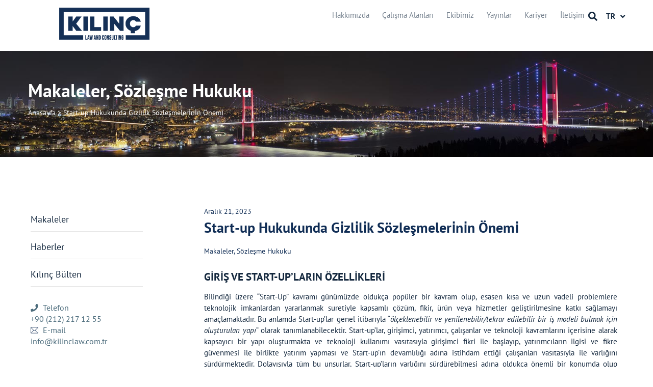

--- FILE ---
content_type: text/html; charset=UTF-8
request_url: https://kilinclaw.com.tr/start-up-hukukunda-gizlilik-sozlesmeleri/
body_size: 26326
content:
<!doctype html><html lang="tr-TR"><head><script data-no-optimize="1">var litespeed_docref=sessionStorage.getItem("litespeed_docref");litespeed_docref&&(Object.defineProperty(document,"referrer",{get:function(){return litespeed_docref}}),sessionStorage.removeItem("litespeed_docref"));</script> <meta charset="UTF-8"><meta name="viewport" content="width=device-width, initial-scale=1"><link rel="profile" href="https://gmpg.org/xfn/11"><meta name='robots' content='index, follow, max-image-preview:large, max-snippet:-1, max-video-preview:-1' /><link rel="alternate" href="https://kilinclaw.com.tr/start-up-hukukunda-gizlilik-sozlesmeleri/" hreflang="tr" /><link rel="alternate" href="https://kilinclaw.com.tr/en/importance-of-confidentiality-agreements/" hreflang="en" /> <script data-no-defer="1" data-ezscrex="false" data-cfasync="false" data-pagespeed-no-defer data-cookieconsent="ignore">var ctPublicFunctions = {"_ajax_nonce":"d0f90653b0","_rest_nonce":"2b20a8ceba","_ajax_url":"\/wp-admin\/admin-ajax.php","_rest_url":"https:\/\/kilinclaw.com.tr\/wp-json\/","data__cookies_type":"none","data__ajax_type":"rest","data__bot_detector_enabled":0,"data__frontend_data_log_enabled":1,"cookiePrefix":"","wprocket_detected":false,"host_url":"kilinclaw.com.tr","text__ee_click_to_select":"Click to select the whole data","text__ee_original_email":"The complete one is","text__ee_got_it":"Got it","text__ee_blocked":"Blocked","text__ee_cannot_connect":"Cannot connect","text__ee_cannot_decode":"Can not decode email. Unknown reason","text__ee_email_decoder":"CleanTalk email decoder","text__ee_wait_for_decoding":"The magic is on the way!","text__ee_decoding_process":"Please wait a few seconds while we decode the contact data."}</script> <script data-no-defer="1" data-ezscrex="false" data-cfasync="false" data-pagespeed-no-defer data-cookieconsent="ignore">var ctPublic = {"_ajax_nonce":"d0f90653b0","settings__forms__check_internal":"0","settings__forms__check_external":"0","settings__forms__force_protection":0,"settings__forms__search_test":"1","settings__forms__wc_add_to_cart":"0","settings__data__bot_detector_enabled":0,"settings__sfw__anti_crawler":0,"blog_home":"https:\/\/kilinclaw.com.tr\/","pixel__setting":"0","pixel__enabled":false,"pixel__url":null,"data__email_check_before_post":"0","data__email_check_exist_post":0,"data__cookies_type":"none","data__key_is_ok":true,"data__visible_fields_required":true,"wl_brandname":"Anti-Spam by CleanTalk","wl_brandname_short":"CleanTalk","ct_checkjs_key":"11f4d264cf5306aca47d55b126edf1ad30b6685ed12a62db37bff9207e78025a","emailEncoderPassKey":"df08bd1b18b02124063c81247dfc87ef","bot_detector_forms_excluded":"W10=","advancedCacheExists":false,"varnishCacheExists":false,"wc_ajax_add_to_cart":false}</script> <title>Start-up Hukukunda Gi̇zli̇li̇k Sözleşmeleri̇ni̇n Önemi̇ - Kılınç Hukuk &amp; Danışmanlık</title><meta name="description" content="Start-up hukukunda gizlilik sözleşmelerinin önemi hakkında oluşturduğumuz makaleyi okumak için tıklayın." /><link rel="canonical" href="https://kilinclaw.com.tr/start-up-hukukunda-gizlilik-sozlesmeleri/" /><meta property="og:locale" content="tr_TR" /><meta property="og:locale:alternate" content="en_US" /><meta property="og:type" content="article" /><meta property="og:title" content="Start-up Hukukunda Gi̇zli̇li̇k Sözleşmeleri̇ni̇n Önemi̇ - Kılınç Hukuk &amp; Danışmanlık" /><meta property="og:description" content="Start-up hukukunda gizlilik sözleşmelerinin önemi hakkında oluşturduğumuz makaleyi okumak için tıklayın." /><meta property="og:url" content="https://kilinclaw.com.tr/start-up-hukukunda-gizlilik-sozlesmeleri/" /><meta property="og:site_name" content="Kılınç Hukuk &amp; Danışmanlık" /><meta property="article:published_time" content="2023-12-21T15:57:57+00:00" /><meta property="og:image" content="https://kilinclaw.com.tr/wp-content/uploads/2023/12/start-up-hukuku-8.jpg" /><meta property="og:image:width" content="640" /><meta property="og:image:height" content="427" /><meta property="og:image:type" content="image/jpeg" /><meta name="author" content="Batu Uslu, Nigar Guliyeva" /><meta name="twitter:card" content="summary_large_image" /><meta name="twitter:label1" content="Yazan:" /><meta name="twitter:data1" content="Batu Uslu" /><meta name="twitter:label2" content="Tahmini okuma süresi" /><meta name="twitter:data2" content="6 dakika" /><meta name="twitter:label3" content="Written by" /><meta name="twitter:data3" content="Batu Uslu, Nigar Guliyeva" /> <script type="application/ld+json" class="yoast-schema-graph">{"@context":"https://schema.org","@graph":[{"@type":"Article","@id":"https://kilinclaw.com.tr/start-up-hukukunda-gizlilik-sozlesmeleri/#article","isPartOf":{"@id":"https://kilinclaw.com.tr/start-up-hukukunda-gizlilik-sozlesmeleri/"},"author":[{"@id":"https://kilinclaw.com.tr/#/schema/person/46051e6c8eac25ee170845003ffef71b"},{"@id":"https://kilinclaw.com.tr/#/schema/person/67ca6409ca2d93583f6ed2920f10902c"}],"headline":"Start-up Hukukunda Gi̇zli̇li̇k Sözleşmeleri̇ni̇n Önemi̇","datePublished":"2023-12-21T15:57:57+00:00","mainEntityOfPage":{"@id":"https://kilinclaw.com.tr/start-up-hukukunda-gizlilik-sozlesmeleri/"},"wordCount":1510,"publisher":{"@id":"https://kilinclaw.com.tr/#organization"},"image":{"@id":"https://kilinclaw.com.tr/start-up-hukukunda-gizlilik-sozlesmeleri/#primaryimage"},"thumbnailUrl":"https://kilinclaw.com.tr/wp-content/uploads/2023/12/start-up-hukuku-8.jpg","keywords":["Nigar Guliyeva"],"articleSection":["Makaleler","Sözleşme Hukuku"],"inLanguage":"tr"},{"@type":"WebPage","@id":"https://kilinclaw.com.tr/start-up-hukukunda-gizlilik-sozlesmeleri/","url":"https://kilinclaw.com.tr/start-up-hukukunda-gizlilik-sozlesmeleri/","name":"Start-up Hukukunda Gi̇zli̇li̇k Sözleşmeleri̇ni̇n Önemi̇ - Kılınç Hukuk &amp; Danışmanlık","isPartOf":{"@id":"https://kilinclaw.com.tr/#website"},"primaryImageOfPage":{"@id":"https://kilinclaw.com.tr/start-up-hukukunda-gizlilik-sozlesmeleri/#primaryimage"},"image":{"@id":"https://kilinclaw.com.tr/start-up-hukukunda-gizlilik-sozlesmeleri/#primaryimage"},"thumbnailUrl":"https://kilinclaw.com.tr/wp-content/uploads/2023/12/start-up-hukuku-8.jpg","datePublished":"2023-12-21T15:57:57+00:00","description":"Start-up hukukunda gizlilik sözleşmelerinin önemi hakkında oluşturduğumuz makaleyi okumak için tıklayın.","breadcrumb":{"@id":"https://kilinclaw.com.tr/start-up-hukukunda-gizlilik-sozlesmeleri/#breadcrumb"},"inLanguage":"tr","potentialAction":[{"@type":"ReadAction","target":["https://kilinclaw.com.tr/start-up-hukukunda-gizlilik-sozlesmeleri/"]}]},{"@type":"ImageObject","inLanguage":"tr","@id":"https://kilinclaw.com.tr/start-up-hukukunda-gizlilik-sozlesmeleri/#primaryimage","url":"https://kilinclaw.com.tr/wp-content/uploads/2023/12/start-up-hukuku-8.jpg","contentUrl":"https://kilinclaw.com.tr/wp-content/uploads/2023/12/start-up-hukuku-8.jpg","width":640,"height":427},{"@type":"BreadcrumbList","@id":"https://kilinclaw.com.tr/start-up-hukukunda-gizlilik-sozlesmeleri/#breadcrumb","itemListElement":[{"@type":"ListItem","position":1,"name":"Anasayfa","item":"https://kilinclaw.com.tr/"},{"@type":"ListItem","position":2,"name":"Start-up Hukukunda Gi̇zli̇li̇k Sözleşmeleri̇ni̇n Önemi̇"}]},{"@type":"WebSite","@id":"https://kilinclaw.com.tr/#website","url":"https://kilinclaw.com.tr/","name":"Kılınç Hukuk &amp; Danışmanlık","description":"Kılınç Hukuk &amp; Danışmanlık, müvekkillerine ulusal ve uluslararası alanda hukuki hizmet veren Türkiye&#039;de yerleşik bir hukuk bürosudur.&quot;","publisher":{"@id":"https://kilinclaw.com.tr/#organization"},"potentialAction":[{"@type":"SearchAction","target":{"@type":"EntryPoint","urlTemplate":"https://kilinclaw.com.tr/?s={search_term_string}"},"query-input":{"@type":"PropertyValueSpecification","valueRequired":true,"valueName":"search_term_string"}}],"inLanguage":"tr"},{"@type":"Organization","@id":"https://kilinclaw.com.tr/#organization","name":"Kılınç Hukuk &amp; Danışmanlık","url":"https://kilinclaw.com.tr/","logo":{"@type":"ImageObject","inLanguage":"tr","@id":"https://kilinclaw.com.tr/#/schema/logo/image/","url":"https://kilinclaw.com.tr/wp-content/uploads/2023/11/logo-transparent-tr.png","contentUrl":"https://kilinclaw.com.tr/wp-content/uploads/2023/11/logo-transparent-tr.png","width":300,"height":105,"caption":"Kılınç Hukuk &amp; Danışmanlık"},"image":{"@id":"https://kilinclaw.com.tr/#/schema/logo/image/"}},{"@type":"Person","@id":"https://kilinclaw.com.tr/#/schema/person/46051e6c8eac25ee170845003ffef71b","name":"Batu Uslu","image":{"@type":"ImageObject","inLanguage":"tr","@id":"https://kilinclaw.com.tr/#/schema/person/image/04b65bbd9feb681126c8e6752d360910","url":"https://kilinclaw.com.tr/wp-content/uploads/2024/03/batu-uslu-150x150.png","contentUrl":"https://kilinclaw.com.tr/wp-content/uploads/2024/03/batu-uslu-150x150.png","caption":"Batu Uslu"},"description":"Avukat","url":"https://kilinclaw.com.tr/author/batu-uslu/"},{"@type":"Person","@id":"https://kilinclaw.com.tr/#/schema/person/67ca6409ca2d93583f6ed2920f10902c","name":"Nigar Guliyeva","image":{"@type":"ImageObject","inLanguage":"tr","@id":"https://kilinclaw.com.tr/#/schema/person/image/3554cab6a90d2dabb19d9bc374bb45b3","url":"https://kilinclaw.com.tr/wp-content/uploads/2024/03/nigar-guliyeva-150x150.png","contentUrl":"https://kilinclaw.com.tr/wp-content/uploads/2024/03/nigar-guliyeva-150x150.png","caption":"Nigar Guliyeva"},"description":"Kıdemli Avukat","url":"https://kilinclaw.com.tr/author/nigar-guliyeva/"}]}</script> <link rel="alternate" type="application/rss+xml" title="Kılınç Hukuk &amp; Danışmanlık &raquo; akışı" href="https://kilinclaw.com.tr/feed/" /><link rel="alternate" title="oEmbed (JSON)" type="application/json+oembed" href="https://kilinclaw.com.tr/wp-json/oembed/1.0/embed?url=https%3A%2F%2Fkilinclaw.com.tr%2Fstart-up-hukukunda-gizlilik-sozlesmeleri%2F&#038;lang=tr" /><link rel="alternate" title="oEmbed (XML)" type="text/xml+oembed" href="https://kilinclaw.com.tr/wp-json/oembed/1.0/embed?url=https%3A%2F%2Fkilinclaw.com.tr%2Fstart-up-hukukunda-gizlilik-sozlesmeleri%2F&#038;format=xml&#038;lang=tr" /><style id='wp-img-auto-sizes-contain-inline-css'>img:is([sizes=auto i],[sizes^="auto," i]){contain-intrinsic-size:3000px 1500px}
/*# sourceURL=wp-img-auto-sizes-contain-inline-css */</style><link data-optimized="2" rel="stylesheet" href="https://kilinclaw.com.tr/wp-content/litespeed/css/04295736add614f8da7177ab1c68e1f4.css?ver=9074d" /><style id='global-styles-inline-css'>:root{--wp--preset--aspect-ratio--square: 1;--wp--preset--aspect-ratio--4-3: 4/3;--wp--preset--aspect-ratio--3-4: 3/4;--wp--preset--aspect-ratio--3-2: 3/2;--wp--preset--aspect-ratio--2-3: 2/3;--wp--preset--aspect-ratio--16-9: 16/9;--wp--preset--aspect-ratio--9-16: 9/16;--wp--preset--color--black: #000000;--wp--preset--color--cyan-bluish-gray: #abb8c3;--wp--preset--color--white: #ffffff;--wp--preset--color--pale-pink: #f78da7;--wp--preset--color--vivid-red: #cf2e2e;--wp--preset--color--luminous-vivid-orange: #ff6900;--wp--preset--color--luminous-vivid-amber: #fcb900;--wp--preset--color--light-green-cyan: #7bdcb5;--wp--preset--color--vivid-green-cyan: #00d084;--wp--preset--color--pale-cyan-blue: #8ed1fc;--wp--preset--color--vivid-cyan-blue: #0693e3;--wp--preset--color--vivid-purple: #9b51e0;--wp--preset--gradient--vivid-cyan-blue-to-vivid-purple: linear-gradient(135deg,rgb(6,147,227) 0%,rgb(155,81,224) 100%);--wp--preset--gradient--light-green-cyan-to-vivid-green-cyan: linear-gradient(135deg,rgb(122,220,180) 0%,rgb(0,208,130) 100%);--wp--preset--gradient--luminous-vivid-amber-to-luminous-vivid-orange: linear-gradient(135deg,rgb(252,185,0) 0%,rgb(255,105,0) 100%);--wp--preset--gradient--luminous-vivid-orange-to-vivid-red: linear-gradient(135deg,rgb(255,105,0) 0%,rgb(207,46,46) 100%);--wp--preset--gradient--very-light-gray-to-cyan-bluish-gray: linear-gradient(135deg,rgb(238,238,238) 0%,rgb(169,184,195) 100%);--wp--preset--gradient--cool-to-warm-spectrum: linear-gradient(135deg,rgb(74,234,220) 0%,rgb(151,120,209) 20%,rgb(207,42,186) 40%,rgb(238,44,130) 60%,rgb(251,105,98) 80%,rgb(254,248,76) 100%);--wp--preset--gradient--blush-light-purple: linear-gradient(135deg,rgb(255,206,236) 0%,rgb(152,150,240) 100%);--wp--preset--gradient--blush-bordeaux: linear-gradient(135deg,rgb(254,205,165) 0%,rgb(254,45,45) 50%,rgb(107,0,62) 100%);--wp--preset--gradient--luminous-dusk: linear-gradient(135deg,rgb(255,203,112) 0%,rgb(199,81,192) 50%,rgb(65,88,208) 100%);--wp--preset--gradient--pale-ocean: linear-gradient(135deg,rgb(255,245,203) 0%,rgb(182,227,212) 50%,rgb(51,167,181) 100%);--wp--preset--gradient--electric-grass: linear-gradient(135deg,rgb(202,248,128) 0%,rgb(113,206,126) 100%);--wp--preset--gradient--midnight: linear-gradient(135deg,rgb(2,3,129) 0%,rgb(40,116,252) 100%);--wp--preset--font-size--small: 13px;--wp--preset--font-size--medium: 20px;--wp--preset--font-size--large: 36px;--wp--preset--font-size--x-large: 42px;--wp--preset--spacing--20: 0.44rem;--wp--preset--spacing--30: 0.67rem;--wp--preset--spacing--40: 1rem;--wp--preset--spacing--50: 1.5rem;--wp--preset--spacing--60: 2.25rem;--wp--preset--spacing--70: 3.38rem;--wp--preset--spacing--80: 5.06rem;--wp--preset--shadow--natural: 6px 6px 9px rgba(0, 0, 0, 0.2);--wp--preset--shadow--deep: 12px 12px 50px rgba(0, 0, 0, 0.4);--wp--preset--shadow--sharp: 6px 6px 0px rgba(0, 0, 0, 0.2);--wp--preset--shadow--outlined: 6px 6px 0px -3px rgb(255, 255, 255), 6px 6px rgb(0, 0, 0);--wp--preset--shadow--crisp: 6px 6px 0px rgb(0, 0, 0);}:root { --wp--style--global--content-size: 800px;--wp--style--global--wide-size: 1200px; }:where(body) { margin: 0; }.wp-site-blocks > .alignleft { float: left; margin-right: 2em; }.wp-site-blocks > .alignright { float: right; margin-left: 2em; }.wp-site-blocks > .aligncenter { justify-content: center; margin-left: auto; margin-right: auto; }:where(.wp-site-blocks) > * { margin-block-start: 24px; margin-block-end: 0; }:where(.wp-site-blocks) > :first-child { margin-block-start: 0; }:where(.wp-site-blocks) > :last-child { margin-block-end: 0; }:root { --wp--style--block-gap: 24px; }:root :where(.is-layout-flow) > :first-child{margin-block-start: 0;}:root :where(.is-layout-flow) > :last-child{margin-block-end: 0;}:root :where(.is-layout-flow) > *{margin-block-start: 24px;margin-block-end: 0;}:root :where(.is-layout-constrained) > :first-child{margin-block-start: 0;}:root :where(.is-layout-constrained) > :last-child{margin-block-end: 0;}:root :where(.is-layout-constrained) > *{margin-block-start: 24px;margin-block-end: 0;}:root :where(.is-layout-flex){gap: 24px;}:root :where(.is-layout-grid){gap: 24px;}.is-layout-flow > .alignleft{float: left;margin-inline-start: 0;margin-inline-end: 2em;}.is-layout-flow > .alignright{float: right;margin-inline-start: 2em;margin-inline-end: 0;}.is-layout-flow > .aligncenter{margin-left: auto !important;margin-right: auto !important;}.is-layout-constrained > .alignleft{float: left;margin-inline-start: 0;margin-inline-end: 2em;}.is-layout-constrained > .alignright{float: right;margin-inline-start: 2em;margin-inline-end: 0;}.is-layout-constrained > .aligncenter{margin-left: auto !important;margin-right: auto !important;}.is-layout-constrained > :where(:not(.alignleft):not(.alignright):not(.alignfull)){max-width: var(--wp--style--global--content-size);margin-left: auto !important;margin-right: auto !important;}.is-layout-constrained > .alignwide{max-width: var(--wp--style--global--wide-size);}body .is-layout-flex{display: flex;}.is-layout-flex{flex-wrap: wrap;align-items: center;}.is-layout-flex > :is(*, div){margin: 0;}body .is-layout-grid{display: grid;}.is-layout-grid > :is(*, div){margin: 0;}body{padding-top: 0px;padding-right: 0px;padding-bottom: 0px;padding-left: 0px;}a:where(:not(.wp-element-button)){text-decoration: underline;}:root :where(.wp-element-button, .wp-block-button__link){background-color: #32373c;border-width: 0;color: #fff;font-family: inherit;font-size: inherit;font-style: inherit;font-weight: inherit;letter-spacing: inherit;line-height: inherit;padding-top: calc(0.667em + 2px);padding-right: calc(1.333em + 2px);padding-bottom: calc(0.667em + 2px);padding-left: calc(1.333em + 2px);text-decoration: none;text-transform: inherit;}.has-black-color{color: var(--wp--preset--color--black) !important;}.has-cyan-bluish-gray-color{color: var(--wp--preset--color--cyan-bluish-gray) !important;}.has-white-color{color: var(--wp--preset--color--white) !important;}.has-pale-pink-color{color: var(--wp--preset--color--pale-pink) !important;}.has-vivid-red-color{color: var(--wp--preset--color--vivid-red) !important;}.has-luminous-vivid-orange-color{color: var(--wp--preset--color--luminous-vivid-orange) !important;}.has-luminous-vivid-amber-color{color: var(--wp--preset--color--luminous-vivid-amber) !important;}.has-light-green-cyan-color{color: var(--wp--preset--color--light-green-cyan) !important;}.has-vivid-green-cyan-color{color: var(--wp--preset--color--vivid-green-cyan) !important;}.has-pale-cyan-blue-color{color: var(--wp--preset--color--pale-cyan-blue) !important;}.has-vivid-cyan-blue-color{color: var(--wp--preset--color--vivid-cyan-blue) !important;}.has-vivid-purple-color{color: var(--wp--preset--color--vivid-purple) !important;}.has-black-background-color{background-color: var(--wp--preset--color--black) !important;}.has-cyan-bluish-gray-background-color{background-color: var(--wp--preset--color--cyan-bluish-gray) !important;}.has-white-background-color{background-color: var(--wp--preset--color--white) !important;}.has-pale-pink-background-color{background-color: var(--wp--preset--color--pale-pink) !important;}.has-vivid-red-background-color{background-color: var(--wp--preset--color--vivid-red) !important;}.has-luminous-vivid-orange-background-color{background-color: var(--wp--preset--color--luminous-vivid-orange) !important;}.has-luminous-vivid-amber-background-color{background-color: var(--wp--preset--color--luminous-vivid-amber) !important;}.has-light-green-cyan-background-color{background-color: var(--wp--preset--color--light-green-cyan) !important;}.has-vivid-green-cyan-background-color{background-color: var(--wp--preset--color--vivid-green-cyan) !important;}.has-pale-cyan-blue-background-color{background-color: var(--wp--preset--color--pale-cyan-blue) !important;}.has-vivid-cyan-blue-background-color{background-color: var(--wp--preset--color--vivid-cyan-blue) !important;}.has-vivid-purple-background-color{background-color: var(--wp--preset--color--vivid-purple) !important;}.has-black-border-color{border-color: var(--wp--preset--color--black) !important;}.has-cyan-bluish-gray-border-color{border-color: var(--wp--preset--color--cyan-bluish-gray) !important;}.has-white-border-color{border-color: var(--wp--preset--color--white) !important;}.has-pale-pink-border-color{border-color: var(--wp--preset--color--pale-pink) !important;}.has-vivid-red-border-color{border-color: var(--wp--preset--color--vivid-red) !important;}.has-luminous-vivid-orange-border-color{border-color: var(--wp--preset--color--luminous-vivid-orange) !important;}.has-luminous-vivid-amber-border-color{border-color: var(--wp--preset--color--luminous-vivid-amber) !important;}.has-light-green-cyan-border-color{border-color: var(--wp--preset--color--light-green-cyan) !important;}.has-vivid-green-cyan-border-color{border-color: var(--wp--preset--color--vivid-green-cyan) !important;}.has-pale-cyan-blue-border-color{border-color: var(--wp--preset--color--pale-cyan-blue) !important;}.has-vivid-cyan-blue-border-color{border-color: var(--wp--preset--color--vivid-cyan-blue) !important;}.has-vivid-purple-border-color{border-color: var(--wp--preset--color--vivid-purple) !important;}.has-vivid-cyan-blue-to-vivid-purple-gradient-background{background: var(--wp--preset--gradient--vivid-cyan-blue-to-vivid-purple) !important;}.has-light-green-cyan-to-vivid-green-cyan-gradient-background{background: var(--wp--preset--gradient--light-green-cyan-to-vivid-green-cyan) !important;}.has-luminous-vivid-amber-to-luminous-vivid-orange-gradient-background{background: var(--wp--preset--gradient--luminous-vivid-amber-to-luminous-vivid-orange) !important;}.has-luminous-vivid-orange-to-vivid-red-gradient-background{background: var(--wp--preset--gradient--luminous-vivid-orange-to-vivid-red) !important;}.has-very-light-gray-to-cyan-bluish-gray-gradient-background{background: var(--wp--preset--gradient--very-light-gray-to-cyan-bluish-gray) !important;}.has-cool-to-warm-spectrum-gradient-background{background: var(--wp--preset--gradient--cool-to-warm-spectrum) !important;}.has-blush-light-purple-gradient-background{background: var(--wp--preset--gradient--blush-light-purple) !important;}.has-blush-bordeaux-gradient-background{background: var(--wp--preset--gradient--blush-bordeaux) !important;}.has-luminous-dusk-gradient-background{background: var(--wp--preset--gradient--luminous-dusk) !important;}.has-pale-ocean-gradient-background{background: var(--wp--preset--gradient--pale-ocean) !important;}.has-electric-grass-gradient-background{background: var(--wp--preset--gradient--electric-grass) !important;}.has-midnight-gradient-background{background: var(--wp--preset--gradient--midnight) !important;}.has-small-font-size{font-size: var(--wp--preset--font-size--small) !important;}.has-medium-font-size{font-size: var(--wp--preset--font-size--medium) !important;}.has-large-font-size{font-size: var(--wp--preset--font-size--large) !important;}.has-x-large-font-size{font-size: var(--wp--preset--font-size--x-large) !important;}
/*# sourceURL=global-styles-inline-css */</style> <script type="litespeed/javascript" data-src="https://kilinclaw.com.tr/wp-includes/js/jquery/jquery.min.js" id="jquery-core-js"></script> <link rel="https://api.w.org/" href="https://kilinclaw.com.tr/wp-json/" /><link rel="alternate" title="JSON" type="application/json" href="https://kilinclaw.com.tr/wp-json/wp/v2/posts/25344" /><link rel="EditURI" type="application/rsd+xml" title="RSD" href="https://kilinclaw.com.tr/xmlrpc.php?rsd" /><link rel='shortlink' href='https://kilinclaw.com.tr/?p=25344' /><meta name="generator" content="Elementor 3.28.4; features: e_font_icon_svg, additional_custom_breakpoints, e_local_google_fonts; settings: css_print_method-external, google_font-enabled, font_display-swap"><style type="text/css">a.st_tag, a.internal_tag, .st_tag, .internal_tag { text-decoration: underline !important; }</style><style>.e-con.e-parent:nth-of-type(n+4):not(.e-lazyloaded):not(.e-no-lazyload),
				.e-con.e-parent:nth-of-type(n+4):not(.e-lazyloaded):not(.e-no-lazyload) * {
					background-image: none !important;
				}
				@media screen and (max-height: 1024px) {
					.e-con.e-parent:nth-of-type(n+3):not(.e-lazyloaded):not(.e-no-lazyload),
					.e-con.e-parent:nth-of-type(n+3):not(.e-lazyloaded):not(.e-no-lazyload) * {
						background-image: none !important;
					}
				}
				@media screen and (max-height: 640px) {
					.e-con.e-parent:nth-of-type(n+2):not(.e-lazyloaded):not(.e-no-lazyload),
					.e-con.e-parent:nth-of-type(n+2):not(.e-lazyloaded):not(.e-no-lazyload) * {
						background-image: none !important;
					}
				}</style><link rel="icon" href="https://kilinclaw.com.tr/wp-content/uploads/2023/11/cropped-fav-icon-180x180-1-150x150.png" sizes="32x32" /><link rel="icon" href="https://kilinclaw.com.tr/wp-content/uploads/2023/11/cropped-fav-icon-180x180-1.png" sizes="192x192" /><link rel="apple-touch-icon" href="https://kilinclaw.com.tr/wp-content/uploads/2023/11/cropped-fav-icon-180x180-1.png" /><meta name="msapplication-TileImage" content="https://kilinclaw.com.tr/wp-content/uploads/2023/11/cropped-fav-icon-180x180-1.png" /><style id="wp-custom-css">.category-haberler .sidebar-category-side {
	display: none !important;
}

.custom-border-bottom {
  background: linear-gradient(90deg, #fff 0%, #15293f 49%, #fff 100%);
}

.custom-accordion .elementor-tab-title {
  background: #f2f2f2 !important;
  border-top-left-radius: 5px;
  border-top-right-radius: 5px;
  box-shadow: 0px 0px 4px #f2f2f2;
  margin-bottom: !important;
  border: 1px solid #f2f2f2 !important;
}

.custom-accordion .elementor-tab-content {
  border: 1px solid #f2f2f2 !important;
  border-bottom-left-radius: 5px;
  border-bottom-right-radius: 5px;
  box-shadow: 0px 0px 4px #f2f2f2;
}

.custom-accordion .elementor-accordion-item {
  margin-bottom: 10px;
}

.sidebar-menu ul li {
}

.sidebar-menu ul li a {
  font-size: 18px !important;
  font-weight: 400 !important;
  border-bottom: 1px solid #e5e5e5;
  padding: 13px 0 !important;
}

.sidebar-menu [aria-current]::before {
  content: "";
  font-size: 8px;
  position: absolute;
  left: -15px;
  width: 6px !important;
  height: 6px !important;
  border-radius: 50% !important;
  background: red !important;
}

.sidebar-menu [aria-current] {
  font-weight: 700 !important;
}

.parent-pageid-200 .sidebar-menu ul li:nth-child(3)::before,
.parent-pageid-878 .sidebar-menu ul li:nth-child(4)::before,
.parent-pageid-2739 .sidebar-menu ul li:nth-child(4)::before,
.parent-pageid-2714 .sidebar-menu ul li:nth-child(3)::before {
  content: "" !important;
  font-size: 8px !important;
  position: absolute !important;
  top: 44% !important;
  left: -15px !important;
  width: 6px !important;
  height: 6px !important;
  border-radius: 50% !important;
  background: red !important;
}

.parent-pageid-200 .sidebar-menu ul li:nth-child(3) a,
.parent-pageid-878 .sidebar-menu ul li:nth-child(4) a,
.parent-pageid-2739 .sidebar-menu ul li:nth-child(4) a,
.parent-pageid-2714 .sidebar-menu ul li:nth-child(3) a {
  font-weight: 700 !important;
}

.sidebar > .elementor-element > .elementor-widget-container > .widget_elementor-library > div > .elementor-element[data-element_type="container"] {
	--width: 100% !important;
}


.sidebar > .elementor-element > .elementor-widget-container > .widget_elementor-library  {
	list-style: none !important;
}

@media (max-width: 768px) {
  .calisma-alanlari-ekip
    > .elementor-element
    .e-con-inner
    .elementor-element
    .elementor-element[data-element_type="container"] {
    width: 40% !important;
  }

  .calisma-alanlari-ekip
    > .elementor-element
    > .e-con-inner
    > .elementor-element
    > .elementor-element[data-element_type="container"] {
    width: 40% !important;
  }

  .calisma-alanlari-ekip
    > .e-con-inner
    > .elementor-element
    > .elementor-element
    > .e-con-inner
    > .elementor-element
    > .elementor-element[data-element_type="container"] {
    width: 40% !important;
  }

  .calisma-alanlari-ekip
    > .e-con-inner
    > .elementor-element
    > .elementor-element
    > .e-con-inner
    > .elementor-element
    > .e-con-inner
    .elementor-element[data-element_type="container"] {
    width: 40% !important;
  }

  .calisma-alanlari-ekip
    > .e-con-inner
    > .elementor-element
    > .e-con-inner
    > .elementor-element
    > .elementor-element[data-element_type="container"] {
    width: 40% !important;
  }

  .calisma-alanlari-ekip
    > .e-con-inner
    > .elementor-element
    > .e-con-inner
    > .elementor-element
    > .e-con-inner
    > .elementor-element[data-element_type="container"] {
    width: 40% !important;
  }
}
.hamburger--vortex {
  width: 40px !important;
  border: none !important;
}

.hamburger--vortex:hover {
  background: none !important;
  border: none !important;
}

.calisma-alanlari-ekip
  > .elementor-element
  .e-con-inner
  .elementor-element
  .elementor-element[data-element_type="container"] {
  width: 50% !important;
}

.calisma-alanlari-ekip
  > .elementor-element
  > .e-con-inner
  > .elementor-element
  > .elementor-element[data-element_type="container"] {
  width: 50% !important;
}

.calisma-alanlari-ekip
  > .e-con-inner
  > .elementor-element
  > .elementor-element
  > .e-con-inner
  > .elementor-element
  > .elementor-element[data-element_type="container"] {
  width: 50% !important;
}

.calisma-alanlari-ekip
  > .e-con-inner
  > .elementor-element
  > .elementor-element
  > .e-con-inner
  > .elementor-element
  > .e-con-inner
  .elementor-element[data-element_type="container"] {
  width: 50% !important;
}

.calisma-alanlari-ekip
  > .e-con-inner
  > .elementor-element
  > .e-con-inner
  > .elementor-element
  > .elementor-element[data-element_type="container"] {
  width: 50% !important;
}

.calisma-alanlari-ekip
  > .e-con-inner
  > .elementor-element
  > .e-con-inner
  > .elementor-element
  > .e-con-inner
  > .elementor-element[data-element_type="container"] {
  width: 50% !important;
}

.custom-post article.elementor-post .elementor-post__card {
	padding: 10px !important;
	border-radius: 0px !important;
}

.custom-post article.elementor-post .elementor-post__card .elementor-post__text {
	padding: 0 !important;
}

.custom-post article.elementor-post .elementor-post__card .elementor-post__text{
	padding: 0 !important;
}

.custom-post article.elementor-post .elementor-post__card .elementor-post__meta-data {
	padding: 10px 0 !important;
}

.single-post .custom-content-side h2,
.single-post .custom-content-side h1{
	font-size: 1.3rem !important;
}

.single-post .custom-content-side h4 {
	font-size: 1.1rem !important;
}

.select-cat select {
	border: 1px solid #e5e5e5;
	padding: 10px 5px;
}

.custom-tab-side .elementor-tabs-wrapper {
	background: aliceblue;
	border-radius: 10px;
	padding: 10px;
	gap: 5px;
}

.custom-tab-side .elementor-tabs-wrapper .elementor-tab-title {
	padding: 15px;
    display: flex !important;
    align-items: center !important;
	justify-content: center !important;
    border-radius: 15px;
		transition: 300ms all;
	color: #000 !important;
	text-align: center !important;
	font-size: 14px;
}

.custom-tab-side .elementor-cta__title {
	text-shadow: 2px 3px 5px rgba(0,0,0,0.5) !important;
}


.custom-tab-side .elementor-tabs-wrapper .elementor-tab-title.elementor-active {
	background: #fff;
	box-shadow: 0 0 10px 0px #e5e5e5;

}


.post-template-default.single-post p,
.post-template-default.single-post .wp-block-list li{
	text-align: justify !important;
}

#subcategory,
#archives-dropdown-REPLACE_TO_ID{
	border: 1px solid #ddd !important;
}

.single-post *:not(i) {
	font-family: 'PT Sans', sans-serif !important;
}


.custom-hover-boxes-2 {
    background: #102D55 !important;
	transition: 300ms all !important;
}

.custom-hover-boxes-2 * {
    color: #fff !important;
    fill: #fff !important;
}

.custom-hover-boxes-2:hover {
    background: #fff !important;
}

.custom-hover-boxes-2:hover * {
    color: #102D55 !important;
    fill: #102D55 !important;
}</style></head><body class="wp-singular post-template-default single single-post postid-25344 single-format-standard wp-custom-logo wp-embed-responsive wp-theme-hello-elementor wp-child-theme-hello-elementor-child eio-default theme-default elementor-default elementor-kit-6 elementor-page-3643"><e-page-transition preloader-type="animation" preloader-animation-type="repeating-bar" class="e-page-transition--entering" exclude="^https\:\/\/kilinclaw\.com\.tr\/wp\-admin\/">
</e-page-transition>
<a class="skip-link screen-reader-text" href="#content">İçeriğe atla</a><header data-elementor-type="header" data-elementor-id="155" class="elementor elementor-155 elementor-location-header" data-elementor-post-type="elementor_library"><div class="elementor-element elementor-element-5b5bb5ce elementor-hidden-tablet elementor-hidden-mobile e-flex e-con-boxed e-con e-parent" data-id="5b5bb5ce" data-element_type="container"><div class="e-con-inner"><div class="elementor-element elementor-element-a21adc4 e-con-full e-flex e-con e-child" data-id="a21adc4" data-element_type="container"><div class="elementor-element elementor-element-2afb0ac2 elementor-widget elementor-widget-theme-site-logo elementor-widget-image" data-id="2afb0ac2" data-element_type="widget" data-widget_type="theme-site-logo.default"><div class="elementor-widget-container">
<a href="https://kilinclaw.com.tr">
<img data-lazyloaded="1" src="[data-uri]" width="300" height="105" data-src="https://kilinclaw.com.tr/wp-content/uploads/2023/11/logo-transparent-tr.png" class="attachment-full size-full wp-image-9" alt="" />				</a></div></div><div class="elementor-element elementor-element-2223be45 elementor-nav-menu--stretch elementor-nav-menu__align-end elementor-nav-menu--dropdown-mobile elementor-nav-menu__text-align-aside elementor-nav-menu--toggle elementor-nav-menu--burger elementor-widget elementor-widget-nav-menu" data-id="2223be45" data-element_type="widget" data-settings="{&quot;full_width&quot;:&quot;stretch&quot;,&quot;layout&quot;:&quot;horizontal&quot;,&quot;submenu_icon&quot;:{&quot;value&quot;:&quot;&lt;svg class=\&quot;e-font-icon-svg e-fas-caret-down\&quot; viewBox=\&quot;0 0 320 512\&quot; xmlns=\&quot;http:\/\/www.w3.org\/2000\/svg\&quot;&gt;&lt;path d=\&quot;M31.3 192h257.3c17.8 0 26.7 21.5 14.1 34.1L174.1 354.8c-7.8 7.8-20.5 7.8-28.3 0L17.2 226.1C4.6 213.5 13.5 192 31.3 192z\&quot;&gt;&lt;\/path&gt;&lt;\/svg&gt;&quot;,&quot;library&quot;:&quot;fa-solid&quot;},&quot;toggle&quot;:&quot;burger&quot;}" data-widget_type="nav-menu.default"><div class="elementor-widget-container"><nav aria-label="Menü" class="elementor-nav-menu--main elementor-nav-menu__container elementor-nav-menu--layout-horizontal e--pointer-underline e--animation-fade"><ul id="menu-1-2223be45" class="elementor-nav-menu"><li class="menu-item menu-item-type-post_type menu-item-object-page menu-item-193"><a href="https://kilinclaw.com.tr/hakkimizda/" class="elementor-item">Hakkımızda</a></li><li class="menu-item menu-item-type-post_type menu-item-object-page menu-item-382"><a href="https://kilinclaw.com.tr/calisma-alanlari/" class="elementor-item">Çalışma Alanları</a></li><li class="menu-item menu-item-type-post_type menu-item-object-page menu-item-27183"><a href="https://kilinclaw.com.tr/ekibimiz/" class="elementor-item">Ekibimiz</a></li><li class="menu-item menu-item-type-post_type menu-item-object-page menu-item-3566"><a href="https://kilinclaw.com.tr/yayinlar/" class="elementor-item">Yayınlar</a></li><li class="menu-item menu-item-type-post_type menu-item-object-page menu-item-1338"><a href="https://kilinclaw.com.tr/kariyer/" class="elementor-item">Kariyer</a></li><li class="menu-item menu-item-type-post_type menu-item-object-page menu-item-1396"><a href="https://kilinclaw.com.tr/iletisim/" class="elementor-item">İletişim</a></li></ul></nav><div class="elementor-menu-toggle" role="button" tabindex="0" aria-label="Menu Toggle" aria-expanded="false">
<svg aria-hidden="true" role="presentation" class="elementor-menu-toggle__icon--open e-font-icon-svg e-eicon-menu-bar" viewBox="0 0 1000 1000" xmlns="http://www.w3.org/2000/svg"><path d="M104 333H896C929 333 958 304 958 271S929 208 896 208H104C71 208 42 237 42 271S71 333 104 333ZM104 583H896C929 583 958 554 958 521S929 458 896 458H104C71 458 42 487 42 521S71 583 104 583ZM104 833H896C929 833 958 804 958 771S929 708 896 708H104C71 708 42 737 42 771S71 833 104 833Z"></path></svg><svg aria-hidden="true" role="presentation" class="elementor-menu-toggle__icon--close e-font-icon-svg e-eicon-close" viewBox="0 0 1000 1000" xmlns="http://www.w3.org/2000/svg"><path d="M742 167L500 408 258 167C246 154 233 150 217 150 196 150 179 158 167 167 154 179 150 196 150 212 150 229 154 242 171 254L408 500 167 742C138 771 138 800 167 829 196 858 225 858 254 829L496 587 738 829C750 842 767 846 783 846 800 846 817 842 829 829 842 817 846 804 846 783 846 767 842 750 829 737L588 500 833 258C863 229 863 200 833 171 804 137 775 137 742 167Z"></path></svg></div><nav class="elementor-nav-menu--dropdown elementor-nav-menu__container" aria-hidden="true"><ul id="menu-2-2223be45" class="elementor-nav-menu"><li class="menu-item menu-item-type-post_type menu-item-object-page menu-item-193"><a href="https://kilinclaw.com.tr/hakkimizda/" class="elementor-item" tabindex="-1">Hakkımızda</a></li><li class="menu-item menu-item-type-post_type menu-item-object-page menu-item-382"><a href="https://kilinclaw.com.tr/calisma-alanlari/" class="elementor-item" tabindex="-1">Çalışma Alanları</a></li><li class="menu-item menu-item-type-post_type menu-item-object-page menu-item-27183"><a href="https://kilinclaw.com.tr/ekibimiz/" class="elementor-item" tabindex="-1">Ekibimiz</a></li><li class="menu-item menu-item-type-post_type menu-item-object-page menu-item-3566"><a href="https://kilinclaw.com.tr/yayinlar/" class="elementor-item" tabindex="-1">Yayınlar</a></li><li class="menu-item menu-item-type-post_type menu-item-object-page menu-item-1338"><a href="https://kilinclaw.com.tr/kariyer/" class="elementor-item" tabindex="-1">Kariyer</a></li><li class="menu-item menu-item-type-post_type menu-item-object-page menu-item-1396"><a href="https://kilinclaw.com.tr/iletisim/" class="elementor-item" tabindex="-1">İletişim</a></li></ul></nav></div></div><div class="elementor-element elementor-element-25fb5f6 elementor-search-form--skin-full_screen elementor-widget elementor-widget-search-form" data-id="25fb5f6" data-element_type="widget" data-settings="{&quot;skin&quot;:&quot;full_screen&quot;}" data-widget_type="search-form.default"><div class="elementor-widget-container">
<search role="search"><form class="elementor-search-form" action="https://kilinclaw.com.tr/" method="get"><div class="elementor-search-form__toggle" role="button" tabindex="0" aria-label="Ara"><div class="e-font-icon-svg-container"><svg aria-hidden="true" class="e-font-icon-svg e-fas-search" viewBox="0 0 512 512" xmlns="http://www.w3.org/2000/svg"><path d="M505 442.7L405.3 343c-4.5-4.5-10.6-7-17-7H372c27.6-35.3 44-79.7 44-128C416 93.1 322.9 0 208 0S0 93.1 0 208s93.1 208 208 208c48.3 0 92.7-16.4 128-44v16.3c0 6.4 2.5 12.5 7 17l99.7 99.7c9.4 9.4 24.6 9.4 33.9 0l28.3-28.3c9.4-9.4 9.4-24.6.1-34zM208 336c-70.7 0-128-57.2-128-128 0-70.7 57.2-128 128-128 70.7 0 128 57.2 128 128 0 70.7-57.2 128-128 128z"></path></svg></div></div><div class="elementor-search-form__container">
<label class="elementor-screen-only" for="elementor-search-form-25fb5f6">Ara</label>
<input id="elementor-search-form-25fb5f6" placeholder="Ara" class="elementor-search-form__input" type="search" name="s" value=""><div class="dialog-lightbox-close-button dialog-close-button" role="button" tabindex="0" aria-label="Close this search box.">
<svg aria-hidden="true" class="e-font-icon-svg e-eicon-close" viewBox="0 0 1000 1000" xmlns="http://www.w3.org/2000/svg"><path d="M742 167L500 408 258 167C246 154 233 150 217 150 196 150 179 158 167 167 154 179 150 196 150 212 150 229 154 242 171 254L408 500 167 742C138 771 138 800 167 829 196 858 225 858 254 829L496 587 738 829C750 842 767 846 783 846 800 846 817 842 829 829 842 817 846 804 846 783 846 767 842 750 829 737L588 500 833 258C863 229 863 200 833 171 804 137 775 137 742 167Z"></path></svg></div></div></form>
</search></div></div><div style="--langs:1" class="elementor-element elementor-element-1b92bc4 cpel-switcher--layout-dropdown cpel-switcher--align-center cpel-switcher--drop-on-hover cpel-switcher--drop-to-down elementor-widget elementor-widget-polylang-language-switcher" data-id="1b92bc4" data-element_type="widget" data-widget_type="polylang-language-switcher.default"><div class="elementor-widget-container"><nav class="cpel-switcher__nav"><div class="cpel-switcher__toggle cpel-switcher__lang" onclick="this.classList.toggle('cpel-switcher__toggle--on')"><a lang="tr-TR" hreflang="tr-TR" href="https://kilinclaw.com.tr/start-up-hukukunda-gizlilik-sozlesmeleri/"><span class="cpel-switcher__code">TR</span><i class="cpel-switcher__icon fas fa-angle-down" aria-hidden="true"></i></a></div><ul class="cpel-switcher__list"><li class="cpel-switcher__lang"><a lang="en-US" hreflang="en-US" href="https://kilinclaw.com.tr/en/importance-of-confidentiality-agreements/"><span class="cpel-switcher__code">EN</span></a></li></ul></nav></div></div></div></div></div><div class="elementor-element elementor-element-dc12f53 elementor-hidden-desktop elementor-hidden-laptop mobile-menu e-con-full e-flex e-con e-parent" data-id="dc12f53" data-element_type="container" data-settings="{&quot;background_background&quot;:&quot;classic&quot;}"><div class="elementor-element elementor-element-f10d015 e-con-full e-flex e-con e-child" data-id="f10d015" data-element_type="container"><div class="elementor-element elementor-element-5ebf5ee elementor-widget elementor-widget-theme-site-logo elementor-widget-image" data-id="5ebf5ee" data-element_type="widget" data-widget_type="theme-site-logo.default"><div class="elementor-widget-container">
<a href="https://kilinclaw.com.tr">
<img data-lazyloaded="1" src="[data-uri]" width="300" height="105" data-src="https://kilinclaw.com.tr/wp-content/uploads/2023/11/logo-transparent-tr.png" class="attachment-full size-full wp-image-9" alt="" />				</a></div></div></div><div class="elementor-element elementor-element-efd8a28 e-con-full e-flex e-con e-child" data-id="efd8a28" data-element_type="container"><div class="elementor-element elementor-element-7e44dd9 elementor-search-form--skin-full_screen elementor-widget elementor-widget-search-form" data-id="7e44dd9" data-element_type="widget" data-settings="{&quot;skin&quot;:&quot;full_screen&quot;}" data-widget_type="search-form.default"><div class="elementor-widget-container">
<search role="search"><form class="elementor-search-form" action="https://kilinclaw.com.tr/" method="get"><div class="elementor-search-form__toggle" role="button" tabindex="0" aria-label="Ara"><div class="e-font-icon-svg-container"><svg aria-hidden="true" class="e-font-icon-svg e-fas-search" viewBox="0 0 512 512" xmlns="http://www.w3.org/2000/svg"><path d="M505 442.7L405.3 343c-4.5-4.5-10.6-7-17-7H372c27.6-35.3 44-79.7 44-128C416 93.1 322.9 0 208 0S0 93.1 0 208s93.1 208 208 208c48.3 0 92.7-16.4 128-44v16.3c0 6.4 2.5 12.5 7 17l99.7 99.7c9.4 9.4 24.6 9.4 33.9 0l28.3-28.3c9.4-9.4 9.4-24.6.1-34zM208 336c-70.7 0-128-57.2-128-128 0-70.7 57.2-128 128-128 70.7 0 128 57.2 128 128 0 70.7-57.2 128-128 128z"></path></svg></div></div><div class="elementor-search-form__container">
<label class="elementor-screen-only" for="elementor-search-form-7e44dd9">Ara</label>
<input id="elementor-search-form-7e44dd9" placeholder="Ara" class="elementor-search-form__input" type="search" name="s" value=""><div class="dialog-lightbox-close-button dialog-close-button" role="button" tabindex="0" aria-label="Close this search box.">
<svg aria-hidden="true" class="e-font-icon-svg e-eicon-close" viewBox="0 0 1000 1000" xmlns="http://www.w3.org/2000/svg"><path d="M742 167L500 408 258 167C246 154 233 150 217 150 196 150 179 158 167 167 154 179 150 196 150 212 150 229 154 242 171 254L408 500 167 742C138 771 138 800 167 829 196 858 225 858 254 829L496 587 738 829C750 842 767 846 783 846 800 846 817 842 829 829 842 817 846 804 846 783 846 767 842 750 829 737L588 500 833 258C863 229 863 200 833 171 804 137 775 137 742 167Z"></path></svg></div></div></form>
</search></div></div><div class="elementor-element elementor-element-8985cc3 elementor-widget elementor-widget-html" data-id="8985cc3" data-element_type="widget" data-widget_type="html.default"><div class="elementor-widget-container">
<button class="hamburger hamburger--vortex" type="button">
<a href="#elementor-action%3Aaction%3Dpopup%3Aopen%26settings%3DeyJpZCI6IjI0MDgiLCJ0b2dnbGUiOmZhbHNlfQ%3D%3D"><div class="hamburger-box"><div class="hamburger-inner"></div></div>
</a>
</button> <script type="litespeed/javascript">document.addEventListener('DOMContentLiteSpeedLoaded',function(){jQuery(function($){$('.hamburger').click(function(){$('.hamburger--vortex').toggleClass('is-active')})})})</script> <style>.hamburger {
    padding: 15px 15px;
    display: inline-block;
    cursor: pointer;
    transition-property: opacity, filter;
    transition-duration: 0.15s;
    transition-timing-function: linear;
    font: inherit;
    color: inherit;
    text-transform: none;
    background-color: transparent;
    border: 0;
    margin: 0;
    overflow: visible; 
  z-index:99999;}
    .hamburger:hover {
      opacity: 0.7; }
    .hamburger.is-active:hover {
      opacity: 0.7; }
    .hamburger.is-active .hamburger-inner,
    .hamburger.is-active .hamburger-inner::before,
    .hamburger.is-active .hamburger-inner::after {
      background-color: #000; }
  
  .hamburger:hover, .hamburger:focus{
      background: unset;
      outline: unset;
    }
  
  .hamburger-box {
    width: 40px;
    height: 24px;
    display: inline-block;
    position: relative; }
  
  .hamburger-inner {
    display: block;
    top: 50%;
    margin-top: 0px; }
    .hamburger-inner, .hamburger-inner::before, .hamburger-inner::after {
      width: 30px;
      height: 3px;
      background-color: #000;
      border-radius: 4px;
      position: absolute;
      transition-property: transform;
      transition-duration: 0.15s;
      transition-timing-function: ease; }
    .hamburger-inner::before, .hamburger-inner::after {
      content: "";
      display: block; }
    .hamburger-inner::before {
      top: -8px; }
    .hamburger-inner::after {
      bottom: -8px; }
  
  /*
     * Vortex
     */
  .hamburger--vortex .hamburger-inner {
    transition-duration: 0.2s;
    transition-timing-function: cubic-bezier(0.19, 1, 0.22, 1); }
    .hamburger--vortex .hamburger-inner::before, .hamburger--vortex .hamburger-inner::after {
      transition-duration: 0s;
      transition-delay: 0.1s;
      transition-timing-function: linear; }
    .hamburger--vortex .hamburger-inner::before {
      transition-property: top, opacity; }
    .hamburger--vortex .hamburger-inner::after {
      transition-property: bottom, transform; }
  
  .hamburger--vortex.is-active .hamburger-inner {
    transform: rotate(765deg);
    transition-timing-function: cubic-bezier(0.19, 1, 0.22, 1); }
    .hamburger--vortex.is-active .hamburger-inner::before, .hamburger--vortex.is-active .hamburger-inner::after {
      transition-delay: 0s; }
    .hamburger--vortex.is-active .hamburger-inner::before {
      top: 0;
      opacity: 0; }
    .hamburger--vortex.is-active .hamburger-inner::after {
      bottom: 0;
      transform: rotate(90deg); }
  
  /*
     * Vortex Reverse
     */
  .hamburger--vortex-r .hamburger-inner {
    transition-duration: 0.2s;
    transition-timing-function: cubic-bezier(0.19, 1, 0.22, 1); }
    .hamburger--vortex-r .hamburger-inner::before, .hamburger--vortex-r .hamburger-inner::after {
      transition-duration: 0s;
      transition-delay: 0.1s;
      transition-timing-function: linear; }
    .hamburger--vortex-r .hamburger-inner::before {
      transition-property: top, opacity; }
    .hamburger--vortex-r .hamburger-inner::after {
      transition-property: bottom, transform; }
  
  .hamburger--vortex-r.is-active .hamburger-inner {
    transform: rotate(-765deg);
    transition-timing-function: cubic-bezier(0.19, 1, 0.22, 1); }
    .hamburger--vortex-r.is-active .hamburger-inner::before, .hamburger--vortex-r.is-active .hamburger-inner::after {
      transition-delay: 0s; }
    .hamburger--vortex-r.is-active .hamburger-inner::before {
      top: 0;
      opacity: 0; }
    .hamburger--vortex-r.is-active .hamburger-inner::after {
      bottom: 0;
      transform: rotate(-90deg); }</style></div></div></div></div></header><div data-elementor-type="single-post" data-elementor-id="3643" class="elementor elementor-3643 elementor-location-single post-25344 post type-post status-publish format-standard has-post-thumbnail hentry category-makaleler category-sozlesme-hukuku tag-nigar-guliyeva" data-elementor-post-type="elementor_library"><div class="elementor-element elementor-element-792881a8 e-flex e-con-boxed e-con e-parent" data-id="792881a8" data-element_type="container" data-settings="{&quot;background_background&quot;:&quot;classic&quot;}"><div class="e-con-inner"><div class="elementor-element elementor-element-520164e6 e-flex e-con-boxed e-con e-child" data-id="520164e6" data-element_type="container"><div class="e-con-inner"><div class="elementor-element elementor-element-1973bf43 elementor-widget elementor-widget-heading" data-id="1973bf43" data-element_type="widget" data-widget_type="heading.default"><div class="elementor-widget-container"><p class="elementor-heading-title elementor-size-default"><a href="https://kilinclaw.com.tr/category/makaleler/" rel="tag">Makaleler</a>, <a href="https://kilinclaw.com.tr/category/makaleler/sozlesme-hukuku/" rel="tag">Sözleşme Hukuku</a></p></div></div><div class="elementor-element elementor-element-5a40a01 elementor-align-left elementor-widget elementor-widget-breadcrumbs" data-id="5a40a01" data-element_type="widget" data-widget_type="breadcrumbs.default"><div class="elementor-widget-container"><p id="breadcrumbs"><span><span><a href="https://kilinclaw.com.tr/">Anasayfa</a></span> &gt; <span class="breadcrumb_last" aria-current="page">Start-up Hukukunda Gi̇zli̇li̇k Sözleşmeleri̇ni̇n Önemi̇</span></span></p></div></div></div></div></div></div><div class="elementor-element elementor-element-78ba4936 e-flex e-con-boxed e-con e-parent" data-id="78ba4936" data-element_type="container"><div class="e-con-inner"><div class="elementor-element elementor-element-550da738 e-con-full sidebar elementor-hidden-tablet e-flex e-con e-child" data-id="550da738" data-element_type="container"><div class="elementor-element elementor-element-b2e2690 elementor-hidden-tablet elementor-hidden-mobile elementor-widget elementor-widget-sidebar" data-id="b2e2690" data-element_type="widget" data-widget_type="sidebar.default"><div class="elementor-widget-container"><li id="elementor-library-2" class="widget widget_elementor-library"><div data-elementor-type="container" data-elementor-id="597" class="elementor elementor-597" data-elementor-post-type="elementor_library"><div class="elementor-element elementor-element-33b9276a e-con-full e-flex e-con e-child" data-id="33b9276a" data-element_type="container"><div class="elementor-element elementor-element-5f103c43 elementor-nav-menu__align-start sidebar-menu elementor-nav-menu--dropdown-tablet elementor-nav-menu__text-align-aside elementor-widget elementor-widget-nav-menu" data-id="5f103c43" data-element_type="widget" data-settings="{&quot;layout&quot;:&quot;vertical&quot;,&quot;submenu_icon&quot;:{&quot;value&quot;:&quot;&lt;svg class=\&quot;e-font-icon-svg e-fas-caret-down\&quot; viewBox=\&quot;0 0 320 512\&quot; xmlns=\&quot;http:\/\/www.w3.org\/2000\/svg\&quot;&gt;&lt;path d=\&quot;M31.3 192h257.3c17.8 0 26.7 21.5 14.1 34.1L174.1 354.8c-7.8 7.8-20.5 7.8-28.3 0L17.2 226.1C4.6 213.5 13.5 192 31.3 192z\&quot;&gt;&lt;\/path&gt;&lt;\/svg&gt;&quot;,&quot;library&quot;:&quot;fa-solid&quot;}}" data-widget_type="nav-menu.default"><div class="elementor-widget-container"><nav aria-label="Menü" class="elementor-nav-menu--main elementor-nav-menu__container elementor-nav-menu--layout-vertical e--pointer-none"><ul id="menu-1-5f103c43" class="elementor-nav-menu sm-vertical"><li class="menu-item menu-item-type-post_type menu-item-object-page menu-item-3694"><a href="https://kilinclaw.com.tr/yayinlar/makaleler/" class="elementor-item">Makaleler</a></li><li class="menu-item menu-item-type-post_type menu-item-object-page menu-item-3693"><a href="https://kilinclaw.com.tr/yayinlar/haberler/" class="elementor-item">Haberler</a></li><li class="menu-item menu-item-type-post_type menu-item-object-page menu-item-3692"><a href="https://kilinclaw.com.tr/yayinlar/kilinc-bulten/" class="elementor-item">Kılınç Bülten</a></li></ul></nav><nav class="elementor-nav-menu--dropdown elementor-nav-menu__container" aria-hidden="true"><ul id="menu-2-5f103c43" class="elementor-nav-menu sm-vertical"><li class="menu-item menu-item-type-post_type menu-item-object-page menu-item-3694"><a href="https://kilinclaw.com.tr/yayinlar/makaleler/" class="elementor-item" tabindex="-1">Makaleler</a></li><li class="menu-item menu-item-type-post_type menu-item-object-page menu-item-3693"><a href="https://kilinclaw.com.tr/yayinlar/haberler/" class="elementor-item" tabindex="-1">Haberler</a></li><li class="menu-item menu-item-type-post_type menu-item-object-page menu-item-3692"><a href="https://kilinclaw.com.tr/yayinlar/kilinc-bulten/" class="elementor-item" tabindex="-1">Kılınç Bülten</a></li></ul></nav></div></div><div class="elementor-element elementor-element-1d3aa64f elementor-icon-list--layout-traditional elementor-list-item-link-full_width elementor-widget elementor-widget-icon-list" data-id="1d3aa64f" data-element_type="widget" data-widget_type="icon-list.default"><div class="elementor-widget-container"><ul class="elementor-icon-list-items"><li class="elementor-icon-list-item">
<span class="elementor-icon-list-icon">
<svg aria-hidden="true" class="e-font-icon-svg e-fas-phone" viewBox="0 0 512 512" xmlns="http://www.w3.org/2000/svg"><path d="M493.4 24.6l-104-24c-11.3-2.6-22.9 3.3-27.5 13.9l-48 112c-4.2 9.8-1.4 21.3 6.9 28l60.6 49.6c-36 76.7-98.9 140.5-177.2 177.2l-49.6-60.6c-6.8-8.3-18.2-11.1-28-6.9l-112 48C3.9 366.5-2 378.1.6 389.4l24 104C27.1 504.2 36.7 512 48 512c256.1 0 464-207.5 464-464 0-11.2-7.7-20.9-18.6-23.4z"></path></svg>						</span>
<span class="elementor-icon-list-text">Telefon</span></li><li class="elementor-icon-list-item">
<a href="tel:+90%20(212)%20217%2012%2055"><span class="elementor-icon-list-text">+90 (212) 217 12 55</span>
</a></li></ul></div></div><div class="elementor-element elementor-element-9ddb0ff elementor-icon-list--layout-traditional elementor-list-item-link-full_width elementor-widget elementor-widget-icon-list" data-id="9ddb0ff" data-element_type="widget" data-widget_type="icon-list.default"><div class="elementor-widget-container"><ul class="elementor-icon-list-items"><li class="elementor-icon-list-item">
<span class="elementor-icon-list-icon">
<svg xmlns="http://www.w3.org/2000/svg" xmlns:xlink="http://www.w3.org/1999/xlink" fill="#000000" height="800px" width="800px" id="Layer_1" viewBox="0 0 511.894 511.894" xml:space="preserve"><g>	<g>		<path d="M477.973,53.28H34.027C15.253,53.28,0,68.534,0,87.307v337.28c0,18.773,15.253,34.027,34.027,34.027h443.84   c18.773,0,34.027-15.253,34.027-34.027V87.307C512,68.534,496.747,53.28,477.973,53.28z M475.733,74.614L270.72,283.147   c-8.107,7.893-21.013,8-29.227,0.213L36.267,74.614H475.733z M21.333,422.667v-332.8l169.92,172.8L21.333,422.667z M36.907,437.28   l169.387-159.36l20.16,20.587c7.893,7.68,18.453,12.053,29.44,12.053c11.093,0,21.867-4.373,29.76-12.16l15.147-15.467   L474.667,437.28H36.907z M490.667,423.094L315.84,267.574L490.667,89.867V423.094z"></path>	</g></g></svg>						</span>
<span class="elementor-icon-list-text"> E-mail</span></li><li class="elementor-icon-list-item">
<a href="/cdn-cgi/l/email-protection#b6dfd8d0d9f6dddfdadfd8d5dad7c198d5d9db98c2c4"><span class="elementor-icon-list-text"><span class="__cf_email__" data-cfemail="f0999e969fb09b999c999e939c9187de939f9dde8482">[email&#160;protected]</span></span>
</a></li></ul></div></div></div></div></li></div></div></div><div class="elementor-element elementor-element-2edf9746 e-con-full e-flex e-con e-child" data-id="2edf9746" data-element_type="container"><div class="elementor-element elementor-element-255b1134 elementor-widget elementor-widget-heading" data-id="255b1134" data-element_type="widget" data-widget_type="heading.default"><div class="elementor-widget-container"><h3 class="elementor-heading-title elementor-size-default">Aralık 21, 2023</h3></div></div><div class="elementor-element elementor-element-160341b7 elementor-widget elementor-widget-heading" data-id="160341b7" data-element_type="widget" data-widget_type="heading.default"><div class="elementor-widget-container"><h1 class="elementor-heading-title elementor-size-default">Start-up Hukukunda Gi̇zli̇li̇k Sözleşmeleri̇ni̇n Önemi̇</h1></div></div><div class="elementor-element elementor-element-45681f6c elementor-widget elementor-widget-heading" data-id="45681f6c" data-element_type="widget" data-widget_type="heading.default"><div class="elementor-widget-container"><h3 class="elementor-heading-title elementor-size-default"><a href="https://kilinclaw.com.tr/category/makaleler/" rel="tag">Makaleler</a>, <a href="https://kilinclaw.com.tr/category/makaleler/sozlesme-hukuku/" rel="tag">Sözleşme Hukuku</a></h3></div></div><div class="elementor-element elementor-element-f132c04 custom-content-side elementor-widget elementor-widget-theme-post-content" data-id="f132c04" data-element_type="widget" data-widget_type="theme-post-content.default"><div class="elementor-widget-container"><h2><b>GİRİŞ VE START-UP’LARIN ÖZELLİKLERİ</b></h2><p><span style="font-weight: 400">Bilindiği üzere “Start-Up” kavramı günümüzde oldukça popüler bir kavram olup, esasen kısa ve uzun vadeli problemlere teknolojik imkanlardan yararlanmak suretiyle kapsamlı çözüm, fikir, ürün veya hizmetler geliştirilmesine katkı sağlamayı amaçlamaktadır. Bu anlamda Start-up’lar genel itibarıyla “</span><i><span style="font-weight: 400">ölçeklenebilir ve yenilenebilir/tekrar edilebilir bir iş modeli bulmak için oluşturulan yapı</span></i><span style="font-weight: 400">” olarak tanımlanabilecektir. Start-up’lar, girişimci, yatırımcı, çalışanlar ve teknoloji kavramlarını içerisine alarak kapsayıcı bir yapı oluşturmakta ve teknoloji kullanımı vasıtasıyla girişimci fikri ile başlayıp, yatırımcıların ilgisi ve fikre güvenmesi ile birlikte yatırım yapması ve Start-up’ın devamlılığı adına istihdam ettiği çalışanları vasıtasıyla ile varlığını sürdürmektedir. Dolayısıyla tüm bu unsurlar, Start-up’ların varlığını sürdürebilmesi adına oldukça önemli bir konumda olup esasen Start-up’ların nihai hedefini gerçekleştirmesine olanak sağlamaktadırlar. </span></p><p><span style="font-weight: 400">Bu kapsamda, Start-up’ların hedeflerini gerçekleştirmeleri bakımından önemli olan yatırım ve finansman unsuru da KOSGEB ve TÜBİTAK fonları, mikro krediler, venture capital şirketleri, melek yatırımcılardan bulunan fonlar, </span><a href="https://kilinclaw.com.tr/finansman_icin_bir_secenek_kitle_fonlamasi/"><span style="font-weight: 400">crowdfunding (kitle fonlamaları)</span></a><span style="font-weight: 400"> gibi çeşitli yollar vasıtayla sağlanmaya çalışılmakta olup Start-up finansmanının istenilen şekilde sağlanabilmesi yatırımcı ve girişimci arasında güven ilişkisinin kurulmasına, bu güven ilişkisinin kurulması ise öncelikle tarafların birbirlerine duydukları ticari güvene sonrasında ise tarafların bağlı oldukları hukuki sözleşmelerin içerik ve bağlayıcılık gücüne dayanmaktadır. Dolayısıyla Start-up’ların girecekleri herhangi bir hukuki ilişki bakımından imzalayacakları sözleşmeleri detaylı şekilde incelemeleri, gerekli kısımlarda karşı tarafla müzakere etmeleri ve özellikle ortaya çıkaracakları ürün veya fikirlerin gizli kalmasını sağlayabilmek için gizlilik sözleşmeleri imzalamaları gerekmektedir. </span></p><p><span style="font-weight: 400">Nitekim taraflar arasında imzalanacak gizlilik sözleşmesi ile fikir ve/veya ürüne ilişkin olarak temel anlamda; elde edilen gizli ve Start-up bakımından ticari sır niteliğindeki bilgiyi hukuki ilişkinin tarafı olmayan kişilere ifşa etmeme, elde edilen gizli bilgilerin gerekli önlemler alınmak suretiyle sözleşme süresi veya sözleşmenin sonlanmasından itibaren belirli bir süre korunmasını sağlama ve bu gizli bilginin ne şekilde hangi koşullarda kullanılabileceğini düzenleme imkanı sağlanabilecektir. </span></p><p><span style="font-weight: 400">Bu noktada gizlilik sözleşmeleri her ne kadar genel itibariyle standart sözleşme tipi/hükmü olarak düzenlenmekteyse de imzalanacak/kabul edilecek her bir sözleşme/sözleşme hükmü bakımından ayrıca değerlendirmesinin yapılması önemlidir. Nitekim bu sözleşmelerin/sözleşme hükümlerinin her zaman standart olduğu saikiyle imzalanması taraflar açısından istenmeyen neticelere sebebiyet verebilecektir.  </span><b></b></p><h2><b>GİZLİLİK SÖZLEŞMELERİ/HÜKÜMLERİNİN KAPSAMI</b></h2><p><span style="font-weight: 400">İlk kısımda da açıklamış olduğumuz üzere Start-up’lar bakımından gizlilik sözleşmeler/hükümleri fikir ve ürünlerin korunabilmesi bakımından oldukça önemlidir. Zira gizlilik sözleşmesi imzalanması yürütülen proje veya paylaşılan iş konusu ile ilgili olarak ticari sır ve girişimin devamında önemli olan gizli kalması gereken bilgilerin ilgililerin onayı olmaksızın 3. kişilere açıklanmasının engellenmesini temin ederek bu bilgilerin korunmasını sağlamaktadır. Bu noktada gizlilik sözleşmeleri imzalanırken ve/veya imzalanan sözleşme içerisinde gizlilik hükümlerinin eklenmek istendiği durumlarda;</span></p><ul><li style="font-weight: 400"><span style="font-weight: 400">“Gizli Bilgi” tanımının hangi bilgileri ne şekilde kapsadığının ve bu tanımın istisnalarının neler olduğunun,</span></li><li style="font-weight: 400"><span style="font-weight: 400">Sözleşme veya hükmün ihlali durumunda uygulanacak caydırıcı tutardaki cezai şartın,</span></li><li style="font-weight: 400"><span style="font-weight: 400">Gizli Bilginin hangi durumlarda ne şekilde açıklanabileceğinin,</span></li><li style="font-weight: 400"><span style="font-weight: 400">Gizli Bilginin ne kadar süre korunması gerektiğinin,</span></li><li style="font-weight: 400"><span style="font-weight: 400">Gizli Bilginin ne şekilde korunması gerektiğinin</span></li></ul><p><span style="font-weight: 400">açık ve detaylı bir şekilde belirtilmesi gerekmektedir. Nitekim, kapsamı net olarak belirlenmeyen, hangi aşamadan itibaren aktarılan bilgilerin gizli sayılacağının belirsiz olması, bu bilgilerin sınırları belirli olmayan sözleşme veya hükümler neticesinde tarafların sözleşme veya o hükümden bekledikleri fikir ve/veya ürüne ilişkin gizli kalma yararı sağlanamayacaktır. Dolayısıyla bu gibi durumlarda taraflar açısından ticari sır niteliğindeki bilgiler 3. kişilerin eline geçebilecek ve girişimci projesinden beklediği verimi elde edemeyecektir. </span></p><p><span style="font-weight: 400">Gizli Bilgiye ilişkin tanım yapılırken tanım kapsamının tarafların sözlü, yazılı, elektronik veya başka araçlarla birbirlerine ilettikleri her türlü finansal, hukuki, ticari bilgiler ile sözleşmeler, iş planları ve politikalarını kapsayacak şekilde düzenlenmesi gerekmektedir. Ancak bu şekilde tanım kapsamı düzenlenirken seçici davranılması ve gerekli olmayan hususların tanım kapsamından çıkarılması gerekmektedir. Nitekim bu şekilde tanımı gereksiz yere genişleten bilgilerin taraflar arasında anlaşmazlıklara neden olabilecek ve sözleşme/hükümden beklenilen faydanın sağlanmasına engel olabilecektir. </span></p><p><span style="font-weight: 400">Yukarıdaki şekilde kapsamlı olarak yapılan tanım akabinde ise bu kapsamın istisnasını oluşturan durumlar tespit edilmelidir. Bu durumlara örnek olarak:</span></p><ul><li style="font-weight: 400"><span style="font-weight: 400">İfşa edildiği sırada kamuoyu tarafından hâlihazırda bilinen bilgiler</span></li><li style="font-weight: 400"><span style="font-weight: 400">Sözleşmenin şartlarının ihlali olmaksızın veya ilgili tarafça kusurlu bir eylemde bulunulmaksızın ilerideki bir tarihte kamuoyuna mal olan bilgiler</span></li><li style="font-weight: 400"><span style="font-weight: 400">Gizli bilgilerin bilgiyi alan ile paylaşılmasından önce bilgiyi alanda bulunduğu ve herhangi bir gizlilik taahhüdü altında olmaksızın edinildiği kanıtlanabilen bilgiler</span></li><li style="font-weight: 400"><span style="font-weight: 400">Yürürlükte olan kanun ya da düzenlemeler ya da verilmiş olan bir mahkeme kararı, idari emir gereğince açıklanması gereken ve gizlilik yükümlülüğü olmayan üçüncü bir kişiden herhangi bir kısıtlama olmaksızın edinilen bilgiler</span></li></ul><p><span style="font-weight: 400">temel anlamda gösterilebilecek olup, istisnai durumların önceden belirlenmesi sözleşme/hükümleri anlaşılır hale getirerek gizli bilgi çerçevesinin çizilmesine imkan sağlayacak ve sözleşme  hükümlerine uymayı taraflar bakımından daha kolay hale getirecektir. </span></p><p><span style="font-weight: 400">Gizli Bilgiye ilişkin tanım ve istisnaların belirlenmesinin akabinde caydırıcı nitelikteki cezai şartın sözleşmeye eklenmesi önemlidir. Zira koyulacak cezai şart ile taraflar gizlilik yükümlüğünün ihlali durumunda ortaya çıkabilecek ve tutar tespitinin yapılması oldukça zor olan zararın giderilmesini belirli bir tutar üzerinden isteyebilecek ve bu şekilde tespit etmesi oldukça zor olan zararın en azından makul bir kısmı karşılanabilecektir. </span></p><p><span style="font-weight: 400">Bir diğer durum gizli bilgilerin hangi koşullarda açıklanabileceğinin sözleşmenin içerisinde düzenlenmesi gereğidir. Nitekim bu duruma örnek olarak yargılama faaliyeti kapsamında yazılan müzekkere neticesinde taraflardan birinin elinde bulundurduğu gizli bilgiyi açıklaması zorunluluğu gösterilebilecektir. Bu gibi durumlarda öncelikle sözleşmenin karşı tarafına bilgi verilmesine yönelik hükümlerin sözleşme içerisinde derç edilmesi de açıklanacak bilgiye göre yol haritasının çizilebilmesi bakımından oldukça kritiktir. </span></p><p><span style="font-weight: 400">Son olarak gizli bilginin ne şekilde ve ne kadar süre ile korunacağının detaylı bir şekilde düzenlenmesi gerekmektedir. Örneğin taraflar, sözleşmenin bitiminden itibaren gizli bilgiyi saklama yükümlülüğünün 5 (beş) veya 10 (on) yıl boyunca devam edeceğini veya gizli bilginin sadece tarafların ortak erişiminin mevcut olduğu bir sistem üzerinden saklanması ve paylaşılması gerektiğini belirtilen hükümler ekleyerek gizli bilgiye ilişkin koruma çemberini genişletebilir ve daha güvenli şekilde korunmasını sağlayabilecektir. </span><b></b></p><h2><b>SONUÇ</b><b></b></h2><p><span style="font-weight: 400">Özellikle günümüzde oldukça popüler bir kavram halini alan Start-up’lar bakımından ürün veya fikirlerinin korunması, büyük şirketlerin bu ürün ve fikirlere kendilerinin izni olmaksızın ulaşarak yarar sağlamalarının engellenmesi, bu korumanın süre ve şekil sınırlarının belirlenmesi, gizli bilginin haksız yere iktisap edilmesi durumunda ortaya çıkabilecek potansiyel zararların önüne geçilebilmesi ve tarafların içerisine girdikleri hukuki ilişkiden bekledikleri yararı gereği gibi sağlayabilmeleri bakımından gizlilik sözleşmeleri/hükümlerinin sunum ve müzakere aşaması itibarıyla imzalanması, metne eklenmesi oldukça önemlidir. Zira bu gibi hususların göz ardı edilmesi durumunda taraflar her şeyden önce zarara uğrayabilecek, uzun süredir emek ve vakit harcadıkları fikir veya ürünlerinden elde etmeyi planladıkları faydayı sağlayamayacaklardır. </span><strong><em> </em></strong></p></div></div><div class="elementor-element elementor-element-f1e6c5e elementor-widget elementor-widget-heading" data-id="f1e6c5e" data-element_type="widget" data-widget_type="heading.default"><div class="elementor-widget-container"><p class="elementor-heading-title elementor-size-default">Yazarlar</p></div></div><div class="elementor-element elementor-element-1651884 elementor-widget elementor-widget-shortcode" data-id="1651884" data-element_type="widget" id="author" data-widget_type="shortcode.default"><div class="elementor-widget-container"><div class="elementor-shortcode"><div class='author-info'><img data-lazyloaded="1" src="[data-uri]" fetchpriority="high" data-src="https://kilinclaw.com.tr/wp-content/uploads/2024/03/batu-uslu.png" width="250" height="250" data-srcset="https://kilinclaw.com.tr/wp-content/uploads/2024/03/batu-uslu.png 2x" alt="Batu Uslu" class="avatar avatar-250 wp-user-avatar wp-user-avatar-250 alignnone photo" /><div class='author-text'><h4>Batu Uslu</h4><p>Avukat</p><a href="/cdn-cgi/l/email-protection#5d3f3c292873282e31281d36343134333e313c2a733e323073292f"><i class='far fa-envelope'></i></a></div></div><div class='author-info'><img data-lazyloaded="1" src="[data-uri]" data-src="https://kilinclaw.com.tr/wp-content/uploads/2024/03/nigar-guliyeva.png" width="250" height="250" data-srcset="https://kilinclaw.com.tr/wp-content/uploads/2024/03/nigar-guliyeva.png 2x" alt="Nigar Guliyeva" class="avatar avatar-250 wp-user-avatar wp-user-avatar-250 alignnone photo" /><div class='author-text'><h4>Nigar Guliyeva</h4><p>Kıdemli Avukat</p><a href="/cdn-cgi/l/email-protection#701e191711025e17051c1909150611301b191c191e131c11075e131f1d5e0402"><i class='far fa-envelope'></i></a></div></div></div></div></div><div class="elementor-element elementor-element-69050c2d elementor-grid-3 elementor-grid-tablet-2 elementor-grid-mobile-1 elementor-posts--thumbnail-top elementor-card-shadow-yes elementor-posts__hover-gradient elementor-widget elementor-widget-posts" data-id="69050c2d" data-element_type="widget" data-settings="{&quot;cards_columns&quot;:&quot;3&quot;,&quot;cards_columns_tablet&quot;:&quot;2&quot;,&quot;cards_columns_mobile&quot;:&quot;1&quot;,&quot;cards_row_gap&quot;:{&quot;unit&quot;:&quot;px&quot;,&quot;size&quot;:35,&quot;sizes&quot;:[]},&quot;cards_row_gap_laptop&quot;:{&quot;unit&quot;:&quot;px&quot;,&quot;size&quot;:&quot;&quot;,&quot;sizes&quot;:[]},&quot;cards_row_gap_tablet&quot;:{&quot;unit&quot;:&quot;px&quot;,&quot;size&quot;:&quot;&quot;,&quot;sizes&quot;:[]},&quot;cards_row_gap_mobile&quot;:{&quot;unit&quot;:&quot;px&quot;,&quot;size&quot;:&quot;&quot;,&quot;sizes&quot;:[]}}" data-widget_type="posts.cards"><div class="elementor-widget-container"><div class="elementor-posts-container elementor-posts elementor-posts--skin-cards elementor-grid"><article class="elementor-post elementor-grid-item post-30854 post type-post status-publish format-standard has-post-thumbnail hentry category-kisisel-verilerin-korunmasi"><div class="elementor-post__card">
<a class="elementor-post__thumbnail__link" href="https://kilinclaw.com.tr/kisisel-saglik-verileri-yonetmeliginde-yapilan-onemli-degisiklikler/" tabindex="-1" ><div class="elementor-post__thumbnail"><img data-lazyloaded="1" src="[data-uri]" loading="lazy" width="300" height="200" data-src="https://kilinclaw.com.tr/wp-content/uploads/2025/12/saglik-verilerin-islenmesi-300x200.jpg" class="attachment-medium size-medium wp-image-30855" alt="Kişisel Sağlık Verileri Yönetmeliği’nde Yapılan Önemli Değişiklikler" decoding="async" data-srcset="https://kilinclaw.com.tr/wp-content/uploads/2025/12/saglik-verilerin-islenmesi-300x200.jpg 300w, https://kilinclaw.com.tr/wp-content/uploads/2025/12/saglik-verilerin-islenmesi.jpg 640w" data-sizes="(max-width: 300px) 100vw, 300px" /></div></a><div class="elementor-post__badge">Kişisel Verilerin Korunması</div><div class="elementor-post__text"><h3 class="elementor-post__title">
<a href="https://kilinclaw.com.tr/kisisel-saglik-verileri-yonetmeliginde-yapilan-onemli-degisiklikler/" >
Kişisel Sağlık Verileri Yönetmeliği’nde Yapılan Önemli Değişiklikler			</a></h3></div><div class="elementor-post__meta-data">
<span class="elementor-post-date">
Aralık 26, 2025		</span></div></div></article><article class="elementor-post elementor-grid-item post-30847 post type-post status-publish format-standard has-post-thumbnail hentry category-sozlesme-hukuku"><div class="elementor-post__card">
<a class="elementor-post__thumbnail__link" href="https://kilinclaw.com.tr/dijital-odemelerde-hatali-transfer-ve-sebepsiz-zenginlesme-kapsaminda-geri-verme-yukumlulugu/" tabindex="-1" ><div class="elementor-post__thumbnail"><img data-lazyloaded="1" src="[data-uri]" loading="lazy" width="300" height="169" data-src="https://kilinclaw.com.tr/wp-content/uploads/2025/12/dijital-odemeler-300x169.jpg" class="attachment-medium size-medium wp-image-30850" alt="Dijital Ödemelerde Hatalı Transfer ve Sebepsiz Zenginleşme Kapsamında Geri Verme Yükümlülüğü" decoding="async" data-srcset="https://kilinclaw.com.tr/wp-content/uploads/2025/12/dijital-odemeler-300x169.jpg 300w, https://kilinclaw.com.tr/wp-content/uploads/2025/12/dijital-odemeler.jpg 640w" data-sizes="(max-width: 300px) 100vw, 300px" /></div></a><div class="elementor-post__badge">Sözleşme Hukuku</div><div class="elementor-post__text"><h3 class="elementor-post__title">
<a href="https://kilinclaw.com.tr/dijital-odemelerde-hatali-transfer-ve-sebepsiz-zenginlesme-kapsaminda-geri-verme-yukumlulugu/" >
Dijital Ödemelerde Hatalı Transfer ve Sebepsiz Zenginleşme Kapsamında Geri Verme Yükümlülüğü			</a></h3></div><div class="elementor-post__meta-data">
<span class="elementor-post-date">
Aralık 25, 2025		</span></div></div></article><article class="elementor-post elementor-grid-item post-30823 post type-post status-publish format-standard has-post-thumbnail hentry category-is-hukuku"><div class="elementor-post__card">
<a class="elementor-post__thumbnail__link" href="https://kilinclaw.com.tr/isyeri-devrinin-is-sozlesmelerine-etkisi-ve-isyeri-devri-nedeniyle-fesih-yasagi/" tabindex="-1" ><div class="elementor-post__thumbnail"><img data-lazyloaded="1" src="[data-uri]" loading="lazy" width="300" height="200" data-src="https://kilinclaw.com.tr/wp-content/uploads/2025/12/isyeri-devri-300x200.jpg" class="attachment-medium size-medium wp-image-30824" alt="İşyeri Devrinin İş Sözleşmelerine Etkisi Ve İşyeri Devri Nedeniyle Fesih Yasağı" decoding="async" data-srcset="https://kilinclaw.com.tr/wp-content/uploads/2025/12/isyeri-devri-300x200.jpg 300w, https://kilinclaw.com.tr/wp-content/uploads/2025/12/isyeri-devri.jpg 640w" data-sizes="(max-width: 300px) 100vw, 300px" /></div></a><div class="elementor-post__badge">İş Hukuku</div><div class="elementor-post__text"><h3 class="elementor-post__title">
<a href="https://kilinclaw.com.tr/isyeri-devrinin-is-sozlesmelerine-etkisi-ve-isyeri-devri-nedeniyle-fesih-yasagi/" >
İşyeri Devrinin İş Sözleşmelerine Etkisi Ve İşyeri Devri Nedeniyle Fesih Yasağı			</a></h3></div><div class="elementor-post__meta-data">
<span class="elementor-post-date">
Aralık 17, 2025		</span></div></div></article></div></div></div></div></div></div></div><div data-elementor-type="footer" data-elementor-id="197" class="elementor elementor-197 elementor-location-footer" data-elementor-post-type="elementor_library"><div class="elementor-element elementor-element-21e8a71 custom-border-bottom e-flex e-con-boxed e-con e-parent" data-id="21e8a71" data-element_type="container"><div class="e-con-inner"></div></div><div class="elementor-element elementor-element-45e2aa1 e-flex e-con-boxed e-con e-parent" data-id="45e2aa1" data-element_type="container"><div class="e-con-inner"><div class="elementor-element elementor-element-4a7fca3 e-flex e-con-boxed e-con e-child" data-id="4a7fca3" data-element_type="container"><div class="e-con-inner"><div class="elementor-element elementor-element-adb6197 e-flex e-con-boxed e-con e-child" data-id="adb6197" data-element_type="container"><div class="e-con-inner"><div class="elementor-element elementor-element-f809a6b elementor-widget elementor-widget-heading" data-id="f809a6b" data-element_type="widget" data-widget_type="heading.default"><div class="elementor-widget-container">
<span class="elementor-heading-title elementor-size-default"><a href="/kvkk-aydinlatma-metni/">* KVKK Aydınlatma Metni için tıklayınız</a></span></div></div></div></div><div class="elementor-element elementor-element-e903d5f e-flex e-con-boxed e-con e-child" data-id="e903d5f" data-element_type="container"><div class="e-con-inner"><div class="elementor-element elementor-element-122d890 elementor-widget elementor-widget-heading" data-id="122d890" data-element_type="widget" data-widget_type="heading.default"><div class="elementor-widget-container">
<span class="elementor-heading-title elementor-size-default"><a href="/yasal-uyari-metni/">* Yasal Uyarı Metni için tıklayınız</a></span></div></div></div></div></div></div></div></div><div class="elementor-element elementor-element-e37a60f custom-border-bottom e-flex e-con-boxed e-con e-parent" data-id="e37a60f" data-element_type="container"><div class="e-con-inner"></div></div><div class="elementor-element elementor-element-04586f0 e-flex e-con-boxed e-con e-parent" data-id="04586f0" data-element_type="container"><div class="e-con-inner"><div class="elementor-element elementor-element-88bd56a e-flex e-con-boxed e-con e-child" data-id="88bd56a" data-element_type="container"><div class="e-con-inner"><div class="elementor-element elementor-element-8256ea9 elementor-widget elementor-widget-image" data-id="8256ea9" data-element_type="widget" data-widget_type="image.default"><div class="elementor-widget-container">
<img data-lazyloaded="1" src="[data-uri]" loading="lazy" width="256" height="454" data-src="https://kilinclaw.com.tr/wp-content/uploads/2023/11/teid-logo.png" class="attachment-large size-large wp-image-330" alt="" data-srcset="https://kilinclaw.com.tr/wp-content/uploads/2023/11/teid-logo.png 256w, https://kilinclaw.com.tr/wp-content/uploads/2023/11/teid-logo-169x300.png 169w" data-sizes="(max-width: 256px) 100vw, 256px" /></div></div><div class="elementor-element elementor-element-e07a81b elementor-widget elementor-widget-image" data-id="e07a81b" data-element_type="widget" data-widget_type="image.default"><div class="elementor-widget-container">
<img data-lazyloaded="1" src="[data-uri]" loading="lazy" width="87" height="142" data-src="https://kilinclaw.com.tr/wp-content/uploads/2023/11/iflr-2023.png" class="attachment-large size-large wp-image-337" alt="" /></div></div><div class="elementor-element elementor-element-9c344a7 elementor-widget elementor-widget-image" data-id="9c344a7" data-element_type="widget" data-widget_type="image.default"><div class="elementor-widget-container">
<img data-lazyloaded="1" src="[data-uri]" loading="lazy" width="97" height="141" data-src="https://kilinclaw.com.tr/wp-content/uploads/2023/11/image007-2.png" class="attachment-large size-large wp-image-336" alt="" /></div></div><div class="elementor-element elementor-element-f28b951 elementor-widget elementor-widget-image" data-id="f28b951" data-element_type="widget" data-widget_type="image.default"><div class="elementor-widget-container">
<img data-lazyloaded="1" src="[data-uri]" loading="lazy" width="97" height="140" data-src="https://kilinclaw.com.tr/wp-content/uploads/2023/11/image008-1.jpg" class="attachment-large size-large wp-image-335" alt="" /></div></div><div class="elementor-element elementor-element-01202b4 elementor-widget elementor-widget-image" data-id="01202b4" data-element_type="widget" data-widget_type="image.default"><div class="elementor-widget-container">
<img data-lazyloaded="1" src="[data-uri]" loading="lazy" width="98" height="142" data-src="https://kilinclaw.com.tr/wp-content/uploads/2023/11/image009-1.jpg" class="attachment-large size-large wp-image-334" alt="" /></div></div><div class="elementor-element elementor-element-ac264ea elementor-widget elementor-widget-image" data-id="ac264ea" data-element_type="widget" data-widget_type="image.default"><div class="elementor-widget-container">
<img data-lazyloaded="1" src="[data-uri]" loading="lazy" width="97" height="140" data-src="https://kilinclaw.com.tr/wp-content/uploads/2023/11/leading-firm-2023.jpg" class="attachment-large size-large wp-image-333" alt="" /></div></div><div class="elementor-element elementor-element-60fd583 elementor-widget elementor-widget-image" data-id="60fd583" data-element_type="widget" data-widget_type="image.default"><div class="elementor-widget-container">
<img data-lazyloaded="1" src="[data-uri]" loading="lazy" width="139" height="139" data-src="https://kilinclaw.com.tr/wp-content/uploads/2023/11/image010-1.jpg" class="attachment-large size-large wp-image-332" alt="" /></div></div></div></div><div class="elementor-element elementor-element-8973a62 e-flex e-con-boxed e-con e-child" data-id="8973a62" data-element_type="container"><div class="e-con-inner"><div class="elementor-element elementor-element-adb6065 elementor-widget elementor-widget-image" data-id="adb6065" data-element_type="widget" data-widget_type="image.default"><div class="elementor-widget-container">
<img data-lazyloaded="1" src="[data-uri]" loading="lazy" width="350" height="100" data-src="https://kilinclaw.com.tr/wp-content/uploads/2023/11/ir-member-logo-1.png" class="attachment-large size-large wp-image-331" alt="" data-srcset="https://kilinclaw.com.tr/wp-content/uploads/2023/11/ir-member-logo-1.png 350w, https://kilinclaw.com.tr/wp-content/uploads/2023/11/ir-member-logo-1-300x86.png 300w" data-sizes="(max-width: 350px) 100vw, 350px" /></div></div></div></div></div></div><div class="elementor-element elementor-element-96fa762 e-flex e-con-boxed e-con e-parent" data-id="96fa762" data-element_type="container"><div class="e-con-inner"><div class="elementor-element elementor-element-4c7ed81 e-con-full e-flex e-con e-child" data-id="4c7ed81" data-element_type="container"><div class="elementor-element elementor-element-58f3565 elementor-widget elementor-widget-image" data-id="58f3565" data-element_type="widget" data-widget_type="image.default"><div class="elementor-widget-container">
<img data-lazyloaded="1" src="[data-uri]" loading="lazy" width="180" height="180" data-src="https://kilinclaw.com.tr/wp-content/uploads/2023/12/cropped-fav-icon-180x180-1.png" class="attachment-full size-full wp-image-1830" alt="" data-srcset="https://kilinclaw.com.tr/wp-content/uploads/2023/12/cropped-fav-icon-180x180-1.png 180w, https://kilinclaw.com.tr/wp-content/uploads/2023/12/cropped-fav-icon-180x180-1-150x150.png 150w" data-sizes="(max-width: 180px) 100vw, 180px" /></div></div><div class="elementor-element elementor-element-53cd1a8 elementor-widget elementor-widget-heading" data-id="53cd1a8" data-element_type="widget" data-widget_type="heading.default"><div class="elementor-widget-container">
<span class="elementor-heading-title elementor-size-default">© 2014  -</span></div></div><div class="elementor-element elementor-element-00183e1 elementor-widget elementor-widget-heading" data-id="00183e1" data-element_type="widget" data-widget_type="heading.default"><div class="elementor-widget-container">
<span class="elementor-heading-title elementor-size-default">‎ 2025 ‎ </span></div></div><div class="elementor-element elementor-element-a9e2bff elementor-widget elementor-widget-heading" data-id="a9e2bff" data-element_type="widget" data-widget_type="heading.default"><div class="elementor-widget-container">
<span class="elementor-heading-title elementor-size-default">Kılınç Hukuk ve Danışmanlık</span></div></div></div><div class="elementor-element elementor-element-bbf18f0 e-flex e-con-boxed e-con e-child" data-id="bbf18f0" data-element_type="container"><div class="e-con-inner"><div class="elementor-element elementor-element-ae4f975 elementor-icon-list--layout-inline elementor-tablet-align-center elementor-mobile-align-center elementor-list-item-link-full_width elementor-widget elementor-widget-icon-list" data-id="ae4f975" data-element_type="widget" data-widget_type="icon-list.default"><div class="elementor-widget-container"><ul class="elementor-icon-list-items elementor-inline-items"><li class="elementor-icon-list-item elementor-inline-item">
<a href="/cdn-cgi/l/email-protection#dfb6b1b9b09fb4b6b3b6b1bcb3bea8f1bcb0b2f1abad"><span class="elementor-icon-list-icon">
<svg aria-hidden="true" class="e-font-icon-svg e-far-envelope" viewBox="0 0 512 512" xmlns="http://www.w3.org/2000/svg"><path d="M464 64H48C21.49 64 0 85.49 0 112v288c0 26.51 21.49 48 48 48h416c26.51 0 48-21.49 48-48V112c0-26.51-21.49-48-48-48zm0 48v40.805c-22.422 18.259-58.168 46.651-134.587 106.49-16.841 13.247-50.201 45.072-73.413 44.701-23.208.375-56.579-31.459-73.413-44.701C106.18 199.465 70.425 171.067 48 152.805V112h416zM48 400V214.398c22.914 18.251 55.409 43.862 104.938 82.646 21.857 17.205 60.134 55.186 103.062 54.955 42.717.231 80.509-37.199 103.053-54.947 49.528-38.783 82.032-64.401 104.947-82.653V400H48z"></path></svg>						</span>
<span class="elementor-icon-list-text"><span class="__cf_email__" data-cfemail="6801060e072803010401060b04091f460b0705461c1a">[email&#160;protected]</span></span>
</a></li><li class="elementor-icon-list-item elementor-inline-item">
<a href="tel:+90%20(212)%20217%2012%2055"><span class="elementor-icon-list-icon">
<svg aria-hidden="true" class="e-font-icon-svg e-fas-phone-alt" viewBox="0 0 512 512" xmlns="http://www.w3.org/2000/svg"><path d="M497.39 361.8l-112-48a24 24 0 0 0-28 6.9l-49.6 60.6A370.66 370.66 0 0 1 130.6 204.11l60.6-49.6a23.94 23.94 0 0 0 6.9-28l-48-112A24.16 24.16 0 0 0 122.6.61l-104 24A24 24 0 0 0 0 48c0 256.5 207.9 464 464 464a24 24 0 0 0 23.4-18.6l24-104a24.29 24.29 0 0 0-14.01-27.6z"></path></svg>						</span>
<span class="elementor-icon-list-text">+90 (212) 217 12 55</span>
</a></li></ul></div></div></div></div></div></div></div> <script data-cfasync="false" src="/cdn-cgi/scripts/5c5dd728/cloudflare-static/email-decode.min.js"></script><script type="speculationrules">{"prefetch":[{"source":"document","where":{"and":[{"href_matches":"/*"},{"not":{"href_matches":["/wp-*.php","/wp-admin/*","/wp-content/uploads/*","/wp-content/*","/wp-content/plugins/*","/wp-content/themes/hello-elementor-child/*","/wp-content/themes/hello-elementor/*","/*\\?(.+)"]}},{"not":{"selector_matches":"a[rel~=\"nofollow\"]"}},{"not":{"selector_matches":".no-prefetch, .no-prefetch a"}}]},"eagerness":"conservative"}]}</script> <div data-elementor-type="popup" data-elementor-id="2408" class="elementor elementor-2408 elementor-location-popup" data-elementor-settings="{&quot;entrance_animation&quot;:&quot;fadeInRight&quot;,&quot;exit_animation&quot;:&quot;fadeInRight&quot;,&quot;entrance_animation_duration&quot;:{&quot;unit&quot;:&quot;px&quot;,&quot;size&quot;:1.2,&quot;sizes&quot;:[]},&quot;a11y_navigation&quot;:&quot;yes&quot;,&quot;triggers&quot;:[],&quot;timing&quot;:[]}" data-elementor-post-type="elementor_library"><div class="elementor-element elementor-element-6598369f e-con-full e-flex e-con e-parent" data-id="6598369f" data-element_type="container"><div class="elementor-element elementor-element-15acb563 elementor-nav-menu--dropdown-none elementor-nav-menu__align-start elementor-widget elementor-widget-nav-menu" data-id="15acb563" data-element_type="widget" data-settings="{&quot;layout&quot;:&quot;vertical&quot;,&quot;submenu_icon&quot;:{&quot;value&quot;:&quot;&lt;i class=\&quot;\&quot;&gt;&lt;\/i&gt;&quot;,&quot;library&quot;:&quot;&quot;}}" data-widget_type="nav-menu.default"><div class="elementor-widget-container"><nav aria-label="Menü" class="elementor-nav-menu--main elementor-nav-menu__container elementor-nav-menu--layout-vertical e--pointer-none"><ul id="menu-1-15acb563" class="elementor-nav-menu sm-vertical"><li class="menu-item menu-item-type-post_type menu-item-object-page menu-item-2376"><a href="https://kilinclaw.com.tr/hakkimizda/" class="elementor-item">Hakkımızda</a></li><li class="menu-item menu-item-type-post_type menu-item-object-page menu-item-2374"><a href="https://kilinclaw.com.tr/calisma-alanlari/" class="elementor-item">Çalışma Alanları</a></li><li class="menu-item menu-item-type-post_type menu-item-object-page menu-item-27184"><a href="https://kilinclaw.com.tr/ekibimiz/" class="elementor-item">Ekibimiz</a></li><li class="menu-item menu-item-type-post_type menu-item-object-page menu-item-27580"><a href="https://kilinclaw.com.tr/yayinlar/" class="elementor-item">Yayınlar</a></li><li class="menu-item menu-item-type-post_type menu-item-object-page menu-item-2379"><a href="https://kilinclaw.com.tr/kariyer/" class="elementor-item">Kariyer</a></li><li class="menu-item menu-item-type-post_type menu-item-object-page menu-item-2377"><a href="https://kilinclaw.com.tr/iletisim/" class="elementor-item">İletişim</a></li><li class="menu-item menu-item-type-post_type menu-item-object-page menu-item-2378"><a href="https://kilinclaw.com.tr/iletisim-formu/" class="elementor-item">İletişim Formu</a></li><li class="lang-item lang-item-5 lang-item-en lang-item-first menu-item menu-item-type-custom menu-item-object-custom menu-item-2380-en"><a href="https://kilinclaw.com.tr/en/importance-of-confidentiality-agreements/" hreflang="en-US" lang="en-US" class="elementor-item">English</a></li></ul></nav><nav class="elementor-nav-menu--dropdown elementor-nav-menu__container" aria-hidden="true"><ul id="menu-2-15acb563" class="elementor-nav-menu sm-vertical"><li class="menu-item menu-item-type-post_type menu-item-object-page menu-item-2376"><a href="https://kilinclaw.com.tr/hakkimizda/" class="elementor-item" tabindex="-1">Hakkımızda</a></li><li class="menu-item menu-item-type-post_type menu-item-object-page menu-item-2374"><a href="https://kilinclaw.com.tr/calisma-alanlari/" class="elementor-item" tabindex="-1">Çalışma Alanları</a></li><li class="menu-item menu-item-type-post_type menu-item-object-page menu-item-27184"><a href="https://kilinclaw.com.tr/ekibimiz/" class="elementor-item" tabindex="-1">Ekibimiz</a></li><li class="menu-item menu-item-type-post_type menu-item-object-page menu-item-27580"><a href="https://kilinclaw.com.tr/yayinlar/" class="elementor-item" tabindex="-1">Yayınlar</a></li><li class="menu-item menu-item-type-post_type menu-item-object-page menu-item-2379"><a href="https://kilinclaw.com.tr/kariyer/" class="elementor-item" tabindex="-1">Kariyer</a></li><li class="menu-item menu-item-type-post_type menu-item-object-page menu-item-2377"><a href="https://kilinclaw.com.tr/iletisim/" class="elementor-item" tabindex="-1">İletişim</a></li><li class="menu-item menu-item-type-post_type menu-item-object-page menu-item-2378"><a href="https://kilinclaw.com.tr/iletisim-formu/" class="elementor-item" tabindex="-1">İletişim Formu</a></li><li class="lang-item lang-item-5 lang-item-en lang-item-first menu-item menu-item-type-custom menu-item-object-custom menu-item-2380-en"><a href="https://kilinclaw.com.tr/en/importance-of-confidentiality-agreements/" hreflang="en-US" lang="en-US" class="elementor-item" tabindex="-1">English</a></li></ul></nav></div></div></div></div> <script type="litespeed/javascript">const lazyloadRunObserver=()=>{const lazyloadBackgrounds=document.querySelectorAll(`.e-con.e-parent:not(.e-lazyloaded)`);const lazyloadBackgroundObserver=new IntersectionObserver((entries)=>{entries.forEach((entry)=>{if(entry.isIntersecting){let lazyloadBackground=entry.target;if(lazyloadBackground){lazyloadBackground.classList.add('e-lazyloaded')}
lazyloadBackgroundObserver.unobserve(entry.target)}})},{rootMargin:'200px 0px 200px 0px'});lazyloadBackgrounds.forEach((lazyloadBackground)=>{lazyloadBackgroundObserver.observe(lazyloadBackground)})};const events=['DOMContentLiteSpeedLoaded','elementor/lazyload/observe',];events.forEach((event)=>{document.addEventListener(event,lazyloadRunObserver)})</script> <script id="wp-i18n-js-after" type="litespeed/javascript">wp.i18n.setLocaleData({'text direction\u0004ltr':['ltr']})</script> <script id="contact-form-7-js-translations" type="litespeed/javascript">(function(domain,translations){var localeData=translations.locale_data[domain]||translations.locale_data.messages;localeData[""].domain=domain;wp.i18n.setLocaleData(localeData,domain)})("contact-form-7",{"translation-revision-date":"2024-07-22 17:28:11+0000","generator":"GlotPress\/4.0.1","domain":"messages","locale_data":{"messages":{"":{"domain":"messages","plural-forms":"nplurals=2; plural=n > 1;","lang":"tr"},"This contact form is placed in the wrong place.":["Bu ileti\u015fim formu yanl\u0131\u015f yere yerle\u015ftirilmi\u015f."],"Error:":["Hata:"]}},"comment":{"reference":"includes\/js\/index.js"}})</script> <script id="contact-form-7-js-before" type="litespeed/javascript">var wpcf7={"api":{"root":"https:\/\/kilinclaw.com.tr\/wp-json\/","namespace":"contact-form-7\/v1"},"cached":1}</script> <script id="pll_cookie_script-js-after" type="litespeed/javascript">(function(){var expirationDate=new Date();expirationDate.setTime(expirationDate.getTime()+31536000*1000);document.cookie="pll_language=tr; expires="+expirationDate.toUTCString()+"; path=/; secure; SameSite=Lax"}())</script> <script id="elementor-pro-frontend-js-before" type="litespeed/javascript">var ElementorProFrontendConfig={"ajaxurl":"https:\/\/kilinclaw.com.tr\/wp-admin\/admin-ajax.php","nonce":"d4e09cc9d5","urls":{"assets":"https:\/\/kilinclaw.com.tr\/wp-content\/plugins\/elementor-pro\/assets\/","rest":"https:\/\/kilinclaw.com.tr\/wp-json\/"},"settings":{"lazy_load_background_images":!0},"popup":{"hasPopUps":!0},"shareButtonsNetworks":{"facebook":{"title":"Facebook","has_counter":!0},"twitter":{"title":"Twitter"},"linkedin":{"title":"LinkedIn","has_counter":!0},"pinterest":{"title":"Pinterest","has_counter":!0},"reddit":{"title":"Reddit","has_counter":!0},"vk":{"title":"VK","has_counter":!0},"odnoklassniki":{"title":"OK","has_counter":!0},"tumblr":{"title":"Tumblr"},"digg":{"title":"Digg"},"skype":{"title":"Skype"},"stumbleupon":{"title":"StumbleUpon","has_counter":!0},"mix":{"title":"Mix"},"telegram":{"title":"Telegram"},"pocket":{"title":"Pocket","has_counter":!0},"xing":{"title":"XING","has_counter":!0},"whatsapp":{"title":"WhatsApp"},"email":{"title":"Email"},"print":{"title":"Print"},"x-twitter":{"title":"X"},"threads":{"title":"Threads"}},"facebook_sdk":{"lang":"tr_TR","app_id":""},"lottie":{"defaultAnimationUrl":"https:\/\/kilinclaw.com.tr\/wp-content\/plugins\/elementor-pro\/modules\/lottie\/assets\/animations\/default.json"}}</script> <script id="elementor-frontend-js-before" type="litespeed/javascript">var elementorFrontendConfig={"environmentMode":{"edit":!1,"wpPreview":!1,"isScriptDebug":!1},"i18n":{"shareOnFacebook":"Facebook\u2019ta payla\u015f","shareOnTwitter":"Twitter\u2019da payla\u015f\u0131n","pinIt":"Sabitle","download":"\u0130ndir","downloadImage":"G\u00f6rseli indir","fullscreen":"Tam Ekran","zoom":"Yak\u0131nla\u015ft\u0131r","share":"Payla\u015f","playVideo":"Videoyu Oynat","previous":"\u00d6nceki","next":"Sonraki","close":"Kapat","a11yCarouselPrevSlideMessage":"\u00d6nceki Slayt","a11yCarouselNextSlideMessage":"Sonraki Slayt","a11yCarouselFirstSlideMessage":"Bu ilk slayt","a11yCarouselLastSlideMessage":"Bu son slayt","a11yCarouselPaginationBulletMessage":"Slayta Git"},"is_rtl":!1,"breakpoints":{"xs":0,"sm":480,"md":768,"lg":1025,"xl":1440,"xxl":1600},"responsive":{"breakpoints":{"mobile":{"label":"Mobil Portre","value":767,"default_value":767,"direction":"max","is_enabled":!0},"mobile_extra":{"label":"Mobil G\u00f6r\u00fcn\u00fcm\u00fc","value":880,"default_value":880,"direction":"max","is_enabled":!1},"tablet":{"label":"Tablet Portresi","value":1024,"default_value":1024,"direction":"max","is_enabled":!0},"tablet_extra":{"label":"Tablet G\u00f6r\u00fcn\u00fcm\u00fc","value":1200,"default_value":1200,"direction":"max","is_enabled":!1},"laptop":{"label":"Diz\u00fcst\u00fc bilgisayar","value":1366,"default_value":1366,"direction":"max","is_enabled":!0},"widescreen":{"label":"Geni\u015f ekran","value":2400,"default_value":2400,"direction":"min","is_enabled":!1}},"hasCustomBreakpoints":!0},"version":"3.28.4","is_static":!1,"experimentalFeatures":{"e_font_icon_svg":!0,"additional_custom_breakpoints":!0,"container":!0,"e_local_google_fonts":!0,"theme_builder_v2":!0,"hello-theme-header-footer":!0,"nested-elements":!0,"editor_v2":!0,"home_screen":!0},"urls":{"assets":"https:\/\/kilinclaw.com.tr\/wp-content\/plugins\/elementor\/assets\/","ajaxurl":"https:\/\/kilinclaw.com.tr\/wp-admin\/admin-ajax.php","uploadUrl":"https:\/\/kilinclaw.com.tr\/wp-content\/uploads"},"nonces":{"floatingButtonsClickTracking":"24cc7269a2"},"swiperClass":"swiper","settings":{"page":[],"editorPreferences":[]},"kit":{"active_breakpoints":["viewport_mobile","viewport_tablet","viewport_laptop"],"global_image_lightbox":"yes","lightbox_enable_counter":"yes","lightbox_enable_fullscreen":"yes","lightbox_enable_zoom":"yes","lightbox_enable_share":"yes","lightbox_title_src":"title","lightbox_description_src":"description","hello_header_logo_type":"logo","hello_header_menu_layout":"horizontal","hello_footer_logo_type":"logo"},"post":{"id":25344,"title":"Start-up%20Hukukunda%20Gi%CC%87zli%CC%87li%CC%87k%20S%C3%B6zle%C5%9Fmeleri%CC%87ni%CC%87n%20%C3%96nemi%CC%87%20-%20K%C4%B1l%C4%B1n%C3%A7%20Hukuk%20%26%20Dan%C4%B1%C5%9Fmanl%C4%B1k","excerpt":"","featuredImage":"https:\/\/kilinclaw.com.tr\/wp-content\/uploads\/2023\/12\/start-up-hukuku-8.jpg"}}</script> 
 <script type="litespeed/javascript" data-src="https://www.googletagmanager.com/gtag/js?id=UA-118079369-1"></script> <script type="litespeed/javascript">window.dataLayer=window.dataLayer||[];function gtag(){dataLayer.push(arguments)}
gtag('js',new Date());gtag('config','UA-118079369-1')</script>
 <script></script> 
 <script></script> 
 <script type="litespeed/javascript">document.addEventListener("DOMContentLiteSpeedLoaded",function(){var offset=100;var duration=500;var topButton=document.createElement('div');topButton.classList.add('topbutton');Object.assign(topButton.style,{'position':'fixed','bottom':'20px','right':'20px','display':'none','width':'50px','height':'50px','backgroundColor':'transparent','background':'url("https://kilinclaw.com.tr/wp-content/uploads/2023/12/arrowhead-up-1.png") center center no-repeat','backgroundSize':'30px','color':'#000','borderRadius':'50%','border':'1px solid #000','cursor':'pointer'});document.body.appendChild(topButton);window.addEventListener('scroll',function(){if(window.scrollY<offset){topButton.style.display='none'}else{topButton.style.display='block'}});topButton.addEventListener('click',function(){scrollToTop(duration)});function scrollToTop(duration){var start=window.pageYOffset;var startTime='now' in window.performance?performance.now():new Date().getTime();function scrollAnimation(currentTime){var timeElapsed=currentTime-startTime;var scrollPosition=Math.easeInOutQuad(timeElapsed,start,-start,duration);window.scrollTo(0,scrollPosition);if(timeElapsed<duration){requestAnimationFrame(scrollAnimation)}}
Math.easeInOutQuad=function(t,b,c,d){t/=d/2;if(t<1)return c/2*t*t+b;t--;return-c/2*(t*(t-2)-1)+b};requestAnimationFrame(scrollAnimation)}})</script>  <script data-no-optimize="1">window.lazyLoadOptions=Object.assign({},{threshold:300},window.lazyLoadOptions||{});!function(t,e){"object"==typeof exports&&"undefined"!=typeof module?module.exports=e():"function"==typeof define&&define.amd?define(e):(t="undefined"!=typeof globalThis?globalThis:t||self).LazyLoad=e()}(this,function(){"use strict";function e(){return(e=Object.assign||function(t){for(var e=1;e<arguments.length;e++){var n,a=arguments[e];for(n in a)Object.prototype.hasOwnProperty.call(a,n)&&(t[n]=a[n])}return t}).apply(this,arguments)}function o(t){return e({},at,t)}function l(t,e){return t.getAttribute(gt+e)}function c(t){return l(t,vt)}function s(t,e){return function(t,e,n){e=gt+e;null!==n?t.setAttribute(e,n):t.removeAttribute(e)}(t,vt,e)}function i(t){return s(t,null),0}function r(t){return null===c(t)}function u(t){return c(t)===_t}function d(t,e,n,a){t&&(void 0===a?void 0===n?t(e):t(e,n):t(e,n,a))}function f(t,e){et?t.classList.add(e):t.className+=(t.className?" ":"")+e}function _(t,e){et?t.classList.remove(e):t.className=t.className.replace(new RegExp("(^|\\s+)"+e+"(\\s+|$)")," ").replace(/^\s+/,"").replace(/\s+$/,"")}function g(t){return t.llTempImage}function v(t,e){!e||(e=e._observer)&&e.unobserve(t)}function b(t,e){t&&(t.loadingCount+=e)}function p(t,e){t&&(t.toLoadCount=e)}function n(t){for(var e,n=[],a=0;e=t.children[a];a+=1)"SOURCE"===e.tagName&&n.push(e);return n}function h(t,e){(t=t.parentNode)&&"PICTURE"===t.tagName&&n(t).forEach(e)}function a(t,e){n(t).forEach(e)}function m(t){return!!t[lt]}function E(t){return t[lt]}function I(t){return delete t[lt]}function y(e,t){var n;m(e)||(n={},t.forEach(function(t){n[t]=e.getAttribute(t)}),e[lt]=n)}function L(a,t){var o;m(a)&&(o=E(a),t.forEach(function(t){var e,n;e=a,(t=o[n=t])?e.setAttribute(n,t):e.removeAttribute(n)}))}function k(t,e,n){f(t,e.class_loading),s(t,st),n&&(b(n,1),d(e.callback_loading,t,n))}function A(t,e,n){n&&t.setAttribute(e,n)}function O(t,e){A(t,rt,l(t,e.data_sizes)),A(t,it,l(t,e.data_srcset)),A(t,ot,l(t,e.data_src))}function w(t,e,n){var a=l(t,e.data_bg_multi),o=l(t,e.data_bg_multi_hidpi);(a=nt&&o?o:a)&&(t.style.backgroundImage=a,n=n,f(t=t,(e=e).class_applied),s(t,dt),n&&(e.unobserve_completed&&v(t,e),d(e.callback_applied,t,n)))}function x(t,e){!e||0<e.loadingCount||0<e.toLoadCount||d(t.callback_finish,e)}function M(t,e,n){t.addEventListener(e,n),t.llEvLisnrs[e]=n}function N(t){return!!t.llEvLisnrs}function z(t){if(N(t)){var e,n,a=t.llEvLisnrs;for(e in a){var o=a[e];n=e,o=o,t.removeEventListener(n,o)}delete t.llEvLisnrs}}function C(t,e,n){var a;delete t.llTempImage,b(n,-1),(a=n)&&--a.toLoadCount,_(t,e.class_loading),e.unobserve_completed&&v(t,n)}function R(i,r,c){var l=g(i)||i;N(l)||function(t,e,n){N(t)||(t.llEvLisnrs={});var a="VIDEO"===t.tagName?"loadeddata":"load";M(t,a,e),M(t,"error",n)}(l,function(t){var e,n,a,o;n=r,a=c,o=u(e=i),C(e,n,a),f(e,n.class_loaded),s(e,ut),d(n.callback_loaded,e,a),o||x(n,a),z(l)},function(t){var e,n,a,o;n=r,a=c,o=u(e=i),C(e,n,a),f(e,n.class_error),s(e,ft),d(n.callback_error,e,a),o||x(n,a),z(l)})}function T(t,e,n){var a,o,i,r,c;t.llTempImage=document.createElement("IMG"),R(t,e,n),m(c=t)||(c[lt]={backgroundImage:c.style.backgroundImage}),i=n,r=l(a=t,(o=e).data_bg),c=l(a,o.data_bg_hidpi),(r=nt&&c?c:r)&&(a.style.backgroundImage='url("'.concat(r,'")'),g(a).setAttribute(ot,r),k(a,o,i)),w(t,e,n)}function G(t,e,n){var a;R(t,e,n),a=e,e=n,(t=Et[(n=t).tagName])&&(t(n,a),k(n,a,e))}function D(t,e,n){var a;a=t,(-1<It.indexOf(a.tagName)?G:T)(t,e,n)}function S(t,e,n){var a;t.setAttribute("loading","lazy"),R(t,e,n),a=e,(e=Et[(n=t).tagName])&&e(n,a),s(t,_t)}function V(t){t.removeAttribute(ot),t.removeAttribute(it),t.removeAttribute(rt)}function j(t){h(t,function(t){L(t,mt)}),L(t,mt)}function F(t){var e;(e=yt[t.tagName])?e(t):m(e=t)&&(t=E(e),e.style.backgroundImage=t.backgroundImage)}function P(t,e){var n;F(t),n=e,r(e=t)||u(e)||(_(e,n.class_entered),_(e,n.class_exited),_(e,n.class_applied),_(e,n.class_loading),_(e,n.class_loaded),_(e,n.class_error)),i(t),I(t)}function U(t,e,n,a){var o;n.cancel_on_exit&&(c(t)!==st||"IMG"===t.tagName&&(z(t),h(o=t,function(t){V(t)}),V(o),j(t),_(t,n.class_loading),b(a,-1),i(t),d(n.callback_cancel,t,e,a)))}function $(t,e,n,a){var o,i,r=(i=t,0<=bt.indexOf(c(i)));s(t,"entered"),f(t,n.class_entered),_(t,n.class_exited),o=t,i=a,n.unobserve_entered&&v(o,i),d(n.callback_enter,t,e,a),r||D(t,n,a)}function q(t){return t.use_native&&"loading"in HTMLImageElement.prototype}function H(t,o,i){t.forEach(function(t){return(a=t).isIntersecting||0<a.intersectionRatio?$(t.target,t,o,i):(e=t.target,n=t,a=o,t=i,void(r(e)||(f(e,a.class_exited),U(e,n,a,t),d(a.callback_exit,e,n,t))));var e,n,a})}function B(e,n){var t;tt&&!q(e)&&(n._observer=new IntersectionObserver(function(t){H(t,e,n)},{root:(t=e).container===document?null:t.container,rootMargin:t.thresholds||t.threshold+"px"}))}function J(t){return Array.prototype.slice.call(t)}function K(t){return t.container.querySelectorAll(t.elements_selector)}function Q(t){return c(t)===ft}function W(t,e){return e=t||K(e),J(e).filter(r)}function X(e,t){var n;(n=K(e),J(n).filter(Q)).forEach(function(t){_(t,e.class_error),i(t)}),t.update()}function t(t,e){var n,a,t=o(t);this._settings=t,this.loadingCount=0,B(t,this),n=t,a=this,Y&&window.addEventListener("online",function(){X(n,a)}),this.update(e)}var Y="undefined"!=typeof window,Z=Y&&!("onscroll"in window)||"undefined"!=typeof navigator&&/(gle|ing|ro)bot|crawl|spider/i.test(navigator.userAgent),tt=Y&&"IntersectionObserver"in window,et=Y&&"classList"in document.createElement("p"),nt=Y&&1<window.devicePixelRatio,at={elements_selector:".lazy",container:Z||Y?document:null,threshold:300,thresholds:null,data_src:"src",data_srcset:"srcset",data_sizes:"sizes",data_bg:"bg",data_bg_hidpi:"bg-hidpi",data_bg_multi:"bg-multi",data_bg_multi_hidpi:"bg-multi-hidpi",data_poster:"poster",class_applied:"applied",class_loading:"litespeed-loading",class_loaded:"litespeed-loaded",class_error:"error",class_entered:"entered",class_exited:"exited",unobserve_completed:!0,unobserve_entered:!1,cancel_on_exit:!0,callback_enter:null,callback_exit:null,callback_applied:null,callback_loading:null,callback_loaded:null,callback_error:null,callback_finish:null,callback_cancel:null,use_native:!1},ot="src",it="srcset",rt="sizes",ct="poster",lt="llOriginalAttrs",st="loading",ut="loaded",dt="applied",ft="error",_t="native",gt="data-",vt="ll-status",bt=[st,ut,dt,ft],pt=[ot],ht=[ot,ct],mt=[ot,it,rt],Et={IMG:function(t,e){h(t,function(t){y(t,mt),O(t,e)}),y(t,mt),O(t,e)},IFRAME:function(t,e){y(t,pt),A(t,ot,l(t,e.data_src))},VIDEO:function(t,e){a(t,function(t){y(t,pt),A(t,ot,l(t,e.data_src))}),y(t,ht),A(t,ct,l(t,e.data_poster)),A(t,ot,l(t,e.data_src)),t.load()}},It=["IMG","IFRAME","VIDEO"],yt={IMG:j,IFRAME:function(t){L(t,pt)},VIDEO:function(t){a(t,function(t){L(t,pt)}),L(t,ht),t.load()}},Lt=["IMG","IFRAME","VIDEO"];return t.prototype={update:function(t){var e,n,a,o=this._settings,i=W(t,o);{if(p(this,i.length),!Z&&tt)return q(o)?(e=o,n=this,i.forEach(function(t){-1!==Lt.indexOf(t.tagName)&&S(t,e,n)}),void p(n,0)):(t=this._observer,o=i,t.disconnect(),a=t,void o.forEach(function(t){a.observe(t)}));this.loadAll(i)}},destroy:function(){this._observer&&this._observer.disconnect(),K(this._settings).forEach(function(t){I(t)}),delete this._observer,delete this._settings,delete this.loadingCount,delete this.toLoadCount},loadAll:function(t){var e=this,n=this._settings;W(t,n).forEach(function(t){v(t,e),D(t,n,e)})},restoreAll:function(){var e=this._settings;K(e).forEach(function(t){P(t,e)})}},t.load=function(t,e){e=o(e);D(t,e)},t.resetStatus=function(t){i(t)},t}),function(t,e){"use strict";function n(){e.body.classList.add("litespeed_lazyloaded")}function a(){console.log("[LiteSpeed] Start Lazy Load"),o=new LazyLoad(Object.assign({},t.lazyLoadOptions||{},{elements_selector:"[data-lazyloaded]",callback_finish:n})),i=function(){o.update()},t.MutationObserver&&new MutationObserver(i).observe(e.documentElement,{childList:!0,subtree:!0,attributes:!0})}var o,i;t.addEventListener?t.addEventListener("load",a,!1):t.attachEvent("onload",a)}(window,document);</script><script data-no-optimize="1">window.litespeed_ui_events=window.litespeed_ui_events||["mouseover","click","keydown","wheel","touchmove","touchstart"];var urlCreator=window.URL||window.webkitURL;function litespeed_load_delayed_js_force(){console.log("[LiteSpeed] Start Load JS Delayed"),litespeed_ui_events.forEach(e=>{window.removeEventListener(e,litespeed_load_delayed_js_force,{passive:!0})}),document.querySelectorAll("iframe[data-litespeed-src]").forEach(e=>{e.setAttribute("src",e.getAttribute("data-litespeed-src"))}),"loading"==document.readyState?window.addEventListener("DOMContentLoaded",litespeed_load_delayed_js):litespeed_load_delayed_js()}litespeed_ui_events.forEach(e=>{window.addEventListener(e,litespeed_load_delayed_js_force,{passive:!0})});async function litespeed_load_delayed_js(){let t=[];for(var d in document.querySelectorAll('script[type="litespeed/javascript"]').forEach(e=>{t.push(e)}),t)await new Promise(e=>litespeed_load_one(t[d],e));document.dispatchEvent(new Event("DOMContentLiteSpeedLoaded")),window.dispatchEvent(new Event("DOMContentLiteSpeedLoaded"))}function litespeed_load_one(t,e){console.log("[LiteSpeed] Load ",t);var d=document.createElement("script");d.addEventListener("load",e),d.addEventListener("error",e),t.getAttributeNames().forEach(e=>{"type"!=e&&d.setAttribute("data-src"==e?"src":e,t.getAttribute(e))});let a=!(d.type="text/javascript");!d.src&&t.textContent&&(d.src=litespeed_inline2src(t.textContent),a=!0),t.after(d),t.remove(),a&&e()}function litespeed_inline2src(t){try{var d=urlCreator.createObjectURL(new Blob([t.replace(/^(?:<!--)?(.*?)(?:-->)?$/gm,"$1")],{type:"text/javascript"}))}catch(e){d="data:text/javascript;base64,"+btoa(t.replace(/^(?:<!--)?(.*?)(?:-->)?$/gm,"$1"))}return d}</script><script data-no-optimize="1">var litespeed_vary=document.cookie.replace(/(?:(?:^|.*;\s*)_lscache_vary\s*\=\s*([^;]*).*$)|^.*$/,"");litespeed_vary||fetch("/wp-content/plugins/litespeed-cache/guest.vary.php",{method:"POST",cache:"no-cache",redirect:"follow"}).then(e=>e.json()).then(e=>{console.log(e),e.hasOwnProperty("reload")&&"yes"==e.reload&&(sessionStorage.setItem("litespeed_docref",document.referrer),window.location.reload(!0))});</script><script data-optimized="1" type="litespeed/javascript" data-src="https://kilinclaw.com.tr/wp-content/litespeed/js/9f186f1a5257202bfd90019deb6efe6f.js?ver=9074d"></script><script defer src="https://static.cloudflareinsights.com/beacon.min.js/vcd15cbe7772f49c399c6a5babf22c1241717689176015" integrity="sha512-ZpsOmlRQV6y907TI0dKBHq9Md29nnaEIPlkf84rnaERnq6zvWvPUqr2ft8M1aS28oN72PdrCzSjY4U6VaAw1EQ==" data-cf-beacon='{"version":"2024.11.0","token":"b78850a92a2a41e9a371e157451bee47","r":1,"server_timing":{"name":{"cfCacheStatus":true,"cfEdge":true,"cfExtPri":true,"cfL4":true,"cfOrigin":true,"cfSpeedBrain":true},"location_startswith":null}}' crossorigin="anonymous"></script>
</body></html>
<!-- Page optimized by LiteSpeed Cache @2025-12-26 12:16:49 -->

<!-- Page cached by LiteSpeed Cache 7.7 on 2025-12-26 12:16:49 -->
<!-- Guest Mode -->
<!-- QUIC.cloud UCSS in queue -->